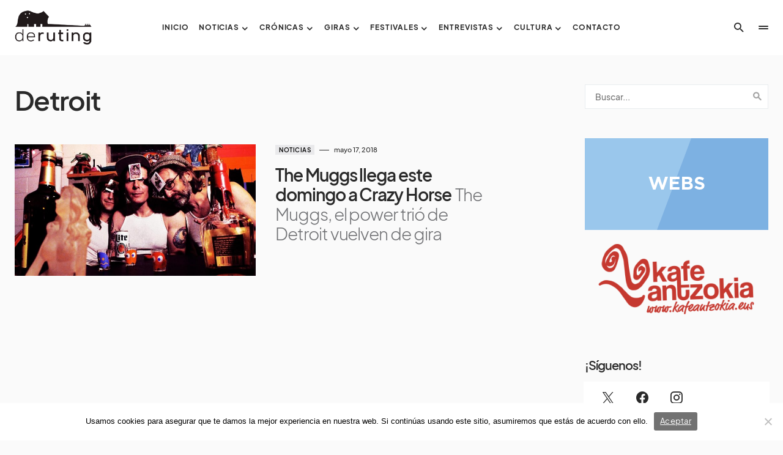

--- FILE ---
content_type: text/html; charset=UTF-8
request_url: https://www.deruting.com/tag/detroit/
body_size: 22665
content:
<!doctype html>
<html lang="es">
<head>
	<meta charset="UTF-8" />
	<meta name="viewport" content="width=device-width, initial-scale=1" />
	<link rel="profile" href="https://gmpg.org/xfn/11" />
	<style>
#wpadminbar #wp-admin-bar-wccp_free_top_button .ab-icon:before {
	content: "\f160";
	color: #02CA02;
	top: 3px;
}
#wpadminbar #wp-admin-bar-wccp_free_top_button .ab-icon {
	transform: rotate(45deg);
}
</style>
<meta name='robots' content='index, follow, max-image-preview:large, max-snippet:-1, max-video-preview:-1' />
	<style>img:is([sizes="auto" i], [sizes^="auto," i]) { contain-intrinsic-size: 3000px 1500px }</style>
	
	<!-- This site is optimized with the Yoast SEO plugin v24.5 - https://yoast.com/wordpress/plugins/seo/ -->
	<title>Detroit archivos - DeRuting Magazine</title>
	<link rel="canonical" href="https://www.deruting.com/tag/detroit/" />
	<meta property="og:locale" content="es_ES" />
	<meta property="og:type" content="article" />
	<meta property="og:title" content="Detroit archivos - DeRuting Magazine" />
	<meta property="og:url" content="https://www.deruting.com/tag/detroit/" />
	<meta property="og:site_name" content="DeRuting Magazine" />
	<meta name="twitter:card" content="summary_large_image" />
	<script type="application/ld+json" class="yoast-schema-graph">{"@context":"https://schema.org","@graph":[{"@type":"CollectionPage","@id":"https://www.deruting.com/tag/detroit/","url":"https://www.deruting.com/tag/detroit/","name":"Detroit archivos - DeRuting Magazine","isPartOf":{"@id":"https://www.deruting.com/#website"},"primaryImageOfPage":{"@id":"https://www.deruting.com/tag/detroit/#primaryimage"},"image":{"@id":"https://www.deruting.com/tag/detroit/#primaryimage"},"thumbnailUrl":"https://www.deruting.com/wp-content/uploads/2018/05/The-Muggs.jpg","breadcrumb":{"@id":"https://www.deruting.com/tag/detroit/#breadcrumb"},"inLanguage":"es"},{"@type":"ImageObject","inLanguage":"es","@id":"https://www.deruting.com/tag/detroit/#primaryimage","url":"https://www.deruting.com/wp-content/uploads/2018/05/The-Muggs.jpg","contentUrl":"https://www.deruting.com/wp-content/uploads/2018/05/The-Muggs.jpg","width":1280,"height":700,"caption":"The Muggs"},{"@type":"BreadcrumbList","@id":"https://www.deruting.com/tag/detroit/#breadcrumb","itemListElement":[{"@type":"ListItem","position":1,"name":"Portada","item":"https://www.deruting.com/"},{"@type":"ListItem","position":2,"name":"Detroit"}]},{"@type":"WebSite","@id":"https://www.deruting.com/#website","url":"https://www.deruting.com/","name":"DeRuting Magazine","description":"","potentialAction":[{"@type":"SearchAction","target":{"@type":"EntryPoint","urlTemplate":"https://www.deruting.com/?s={search_term_string}"},"query-input":{"@type":"PropertyValueSpecification","valueRequired":true,"valueName":"search_term_string"}}],"inLanguage":"es"}]}</script>
	<!-- / Yoast SEO plugin. -->


<link rel="alternate" type="application/rss+xml" title="DeRuting Magazine &raquo; Feed" href="https://www.deruting.com/feed/" />
<link rel="alternate" type="application/rss+xml" title="DeRuting Magazine &raquo; Feed de los comentarios" href="https://www.deruting.com/comments/feed/" />
<link rel="alternate" type="application/rss+xml" title="DeRuting Magazine &raquo; Etiqueta Detroit del feed" href="https://www.deruting.com/tag/detroit/feed/" />
			<link rel="preload" href="https://www.deruting.com/wp-content/plugins/canvas/assets/fonts/canvas-icons.woff" as="font" type="font/woff" crossorigin>
					<!-- This site uses the Google Analytics by MonsterInsights plugin v9.10.0 - Using Analytics tracking - https://www.monsterinsights.com/ -->
		<!-- Nota: MonsterInsights no está actualmente configurado en este sitio. El dueño del sitio necesita identificarse usando su cuenta de Google Analytics en el panel de ajustes de MonsterInsights. -->
					<!-- No tracking code set -->
				<!-- / Google Analytics by MonsterInsights -->
		<script>
window._wpemojiSettings = {"baseUrl":"https:\/\/s.w.org\/images\/core\/emoji\/15.0.3\/72x72\/","ext":".png","svgUrl":"https:\/\/s.w.org\/images\/core\/emoji\/15.0.3\/svg\/","svgExt":".svg","source":{"concatemoji":"https:\/\/www.deruting.com\/wp-includes\/js\/wp-emoji-release.min.js?ver=6.7.4"}};
/*! This file is auto-generated */
!function(i,n){var o,s,e;function c(e){try{var t={supportTests:e,timestamp:(new Date).valueOf()};sessionStorage.setItem(o,JSON.stringify(t))}catch(e){}}function p(e,t,n){e.clearRect(0,0,e.canvas.width,e.canvas.height),e.fillText(t,0,0);var t=new Uint32Array(e.getImageData(0,0,e.canvas.width,e.canvas.height).data),r=(e.clearRect(0,0,e.canvas.width,e.canvas.height),e.fillText(n,0,0),new Uint32Array(e.getImageData(0,0,e.canvas.width,e.canvas.height).data));return t.every(function(e,t){return e===r[t]})}function u(e,t,n){switch(t){case"flag":return n(e,"\ud83c\udff3\ufe0f\u200d\u26a7\ufe0f","\ud83c\udff3\ufe0f\u200b\u26a7\ufe0f")?!1:!n(e,"\ud83c\uddfa\ud83c\uddf3","\ud83c\uddfa\u200b\ud83c\uddf3")&&!n(e,"\ud83c\udff4\udb40\udc67\udb40\udc62\udb40\udc65\udb40\udc6e\udb40\udc67\udb40\udc7f","\ud83c\udff4\u200b\udb40\udc67\u200b\udb40\udc62\u200b\udb40\udc65\u200b\udb40\udc6e\u200b\udb40\udc67\u200b\udb40\udc7f");case"emoji":return!n(e,"\ud83d\udc26\u200d\u2b1b","\ud83d\udc26\u200b\u2b1b")}return!1}function f(e,t,n){var r="undefined"!=typeof WorkerGlobalScope&&self instanceof WorkerGlobalScope?new OffscreenCanvas(300,150):i.createElement("canvas"),a=r.getContext("2d",{willReadFrequently:!0}),o=(a.textBaseline="top",a.font="600 32px Arial",{});return e.forEach(function(e){o[e]=t(a,e,n)}),o}function t(e){var t=i.createElement("script");t.src=e,t.defer=!0,i.head.appendChild(t)}"undefined"!=typeof Promise&&(o="wpEmojiSettingsSupports",s=["flag","emoji"],n.supports={everything:!0,everythingExceptFlag:!0},e=new Promise(function(e){i.addEventListener("DOMContentLoaded",e,{once:!0})}),new Promise(function(t){var n=function(){try{var e=JSON.parse(sessionStorage.getItem(o));if("object"==typeof e&&"number"==typeof e.timestamp&&(new Date).valueOf()<e.timestamp+604800&&"object"==typeof e.supportTests)return e.supportTests}catch(e){}return null}();if(!n){if("undefined"!=typeof Worker&&"undefined"!=typeof OffscreenCanvas&&"undefined"!=typeof URL&&URL.createObjectURL&&"undefined"!=typeof Blob)try{var e="postMessage("+f.toString()+"("+[JSON.stringify(s),u.toString(),p.toString()].join(",")+"));",r=new Blob([e],{type:"text/javascript"}),a=new Worker(URL.createObjectURL(r),{name:"wpTestEmojiSupports"});return void(a.onmessage=function(e){c(n=e.data),a.terminate(),t(n)})}catch(e){}c(n=f(s,u,p))}t(n)}).then(function(e){for(var t in e)n.supports[t]=e[t],n.supports.everything=n.supports.everything&&n.supports[t],"flag"!==t&&(n.supports.everythingExceptFlag=n.supports.everythingExceptFlag&&n.supports[t]);n.supports.everythingExceptFlag=n.supports.everythingExceptFlag&&!n.supports.flag,n.DOMReady=!1,n.readyCallback=function(){n.DOMReady=!0}}).then(function(){return e}).then(function(){var e;n.supports.everything||(n.readyCallback(),(e=n.source||{}).concatemoji?t(e.concatemoji):e.wpemoji&&e.twemoji&&(t(e.twemoji),t(e.wpemoji)))}))}((window,document),window._wpemojiSettings);
</script>
<link rel='stylesheet' id='canvas-css' href='https://www.deruting.com/wp-content/plugins/canvas/assets/css/canvas.css?ver=2.4.7' media='all' />
<link rel='alternate stylesheet' id='powerkit-icons-css' href='https://www.deruting.com/wp-content/plugins/powerkit/assets/fonts/powerkit-icons.woff?ver=2.9.6' as='font' type='font/wof' crossorigin />
<link rel='stylesheet' id='powerkit-css' href='https://www.deruting.com/wp-content/plugins/powerkit/assets/css/powerkit.css?ver=2.9.6' media='all' />
<style id='wp-emoji-styles-inline-css'>

	img.wp-smiley, img.emoji {
		display: inline !important;
		border: none !important;
		box-shadow: none !important;
		height: 1em !important;
		width: 1em !important;
		margin: 0 0.07em !important;
		vertical-align: -0.1em !important;
		background: none !important;
		padding: 0 !important;
	}
</style>
<link rel='stylesheet' id='wp-block-library-css' href='https://www.deruting.com/wp-includes/css/dist/block-library/style.min.css?ver=6.7.4' media='all' />
<link rel='stylesheet' id='canvas-block-alert-style-css' href='https://www.deruting.com/wp-content/plugins/canvas/components/basic-elements/block-alert/block.css?ver=1735285842' media='all' />
<link rel='stylesheet' id='canvas-block-progress-style-css' href='https://www.deruting.com/wp-content/plugins/canvas/components/basic-elements/block-progress/block.css?ver=1735285842' media='all' />
<link rel='stylesheet' id='canvas-block-collapsibles-style-css' href='https://www.deruting.com/wp-content/plugins/canvas/components/basic-elements/block-collapsibles/block.css?ver=1735285842' media='all' />
<link rel='stylesheet' id='canvas-block-tabs-style-css' href='https://www.deruting.com/wp-content/plugins/canvas/components/basic-elements/block-tabs/block.css?ver=1735285842' media='all' />
<link rel='stylesheet' id='canvas-block-section-heading-style-css' href='https://www.deruting.com/wp-content/plugins/canvas/components/basic-elements/block-section-heading/block.css?ver=1735285842' media='all' />
<link rel='stylesheet' id='canvas-block-row-style-css' href='https://www.deruting.com/wp-content/plugins/canvas/components/layout-blocks/block-row/block-row.css?ver=1735285842' media='all' />
<link rel='stylesheet' id='canvas-justified-gallery-block-style-css' href='https://www.deruting.com/wp-content/plugins/canvas/components/justified-gallery/block/block-justified-gallery.css?ver=1735285842' media='all' />
<link rel='stylesheet' id='canvas-slider-gallery-block-style-css' href='https://www.deruting.com/wp-content/plugins/canvas/components/slider-gallery/block/block-slider-gallery.css?ver=1735285842' media='all' />
<link rel='stylesheet' id='canvas-block-posts-sidebar-css' href='https://www.deruting.com/wp-content/plugins/canvas/components/posts/block-posts-sidebar/block-posts-sidebar.css?ver=1735285842' media='all' />
<style id='classic-theme-styles-inline-css'>
/*! This file is auto-generated */
.wp-block-button__link{color:#fff;background-color:#32373c;border-radius:9999px;box-shadow:none;text-decoration:none;padding:calc(.667em + 2px) calc(1.333em + 2px);font-size:1.125em}.wp-block-file__button{background:#32373c;color:#fff;text-decoration:none}
</style>
<style id='global-styles-inline-css'>
:root{--wp--preset--aspect-ratio--square: 1;--wp--preset--aspect-ratio--4-3: 4/3;--wp--preset--aspect-ratio--3-4: 3/4;--wp--preset--aspect-ratio--3-2: 3/2;--wp--preset--aspect-ratio--2-3: 2/3;--wp--preset--aspect-ratio--16-9: 16/9;--wp--preset--aspect-ratio--9-16: 9/16;--wp--preset--color--black: #000000;--wp--preset--color--cyan-bluish-gray: #abb8c3;--wp--preset--color--white: #FFFFFF;--wp--preset--color--pale-pink: #f78da7;--wp--preset--color--vivid-red: #cf2e2e;--wp--preset--color--luminous-vivid-orange: #ff6900;--wp--preset--color--luminous-vivid-amber: #fcb900;--wp--preset--color--light-green-cyan: #7bdcb5;--wp--preset--color--vivid-green-cyan: #00d084;--wp--preset--color--pale-cyan-blue: #8ed1fc;--wp--preset--color--vivid-cyan-blue: #0693e3;--wp--preset--color--vivid-purple: #9b51e0;--wp--preset--color--blue: #1830cc;--wp--preset--color--green: #03a988;--wp--preset--color--orange: #FFBC49;--wp--preset--color--red: #fb0d48;--wp--preset--color--secondary-bg: #f8f3ee;--wp--preset--color--accent-bg: #ddefe9;--wp--preset--color--secondary: #a3a3a3;--wp--preset--color--primary: #292929;--wp--preset--color--gray-50: #f8f9fa;--wp--preset--color--gray-100: #f8f9fb;--wp--preset--color--gray-200: #e9ecef;--wp--preset--color--gray-300: #dee2e6;--wp--preset--gradient--vivid-cyan-blue-to-vivid-purple: linear-gradient(135deg,rgba(6,147,227,1) 0%,rgb(155,81,224) 100%);--wp--preset--gradient--light-green-cyan-to-vivid-green-cyan: linear-gradient(135deg,rgb(122,220,180) 0%,rgb(0,208,130) 100%);--wp--preset--gradient--luminous-vivid-amber-to-luminous-vivid-orange: linear-gradient(135deg,rgba(252,185,0,1) 0%,rgba(255,105,0,1) 100%);--wp--preset--gradient--luminous-vivid-orange-to-vivid-red: linear-gradient(135deg,rgba(255,105,0,1) 0%,rgb(207,46,46) 100%);--wp--preset--gradient--very-light-gray-to-cyan-bluish-gray: linear-gradient(135deg,rgb(238,238,238) 0%,rgb(169,184,195) 100%);--wp--preset--gradient--cool-to-warm-spectrum: linear-gradient(135deg,rgb(74,234,220) 0%,rgb(151,120,209) 20%,rgb(207,42,186) 40%,rgb(238,44,130) 60%,rgb(251,105,98) 80%,rgb(254,248,76) 100%);--wp--preset--gradient--blush-light-purple: linear-gradient(135deg,rgb(255,206,236) 0%,rgb(152,150,240) 100%);--wp--preset--gradient--blush-bordeaux: linear-gradient(135deg,rgb(254,205,165) 0%,rgb(254,45,45) 50%,rgb(107,0,62) 100%);--wp--preset--gradient--luminous-dusk: linear-gradient(135deg,rgb(255,203,112) 0%,rgb(199,81,192) 50%,rgb(65,88,208) 100%);--wp--preset--gradient--pale-ocean: linear-gradient(135deg,rgb(255,245,203) 0%,rgb(182,227,212) 50%,rgb(51,167,181) 100%);--wp--preset--gradient--electric-grass: linear-gradient(135deg,rgb(202,248,128) 0%,rgb(113,206,126) 100%);--wp--preset--gradient--midnight: linear-gradient(135deg,rgb(2,3,129) 0%,rgb(40,116,252) 100%);--wp--preset--font-size--small: 13px;--wp--preset--font-size--medium: 20px;--wp--preset--font-size--large: 36px;--wp--preset--font-size--x-large: 42px;--wp--preset--font-size--regular: 16px;--wp--preset--font-size--huge: 48px;--wp--preset--spacing--20: 0.44rem;--wp--preset--spacing--30: 0.67rem;--wp--preset--spacing--40: 1rem;--wp--preset--spacing--50: 1.5rem;--wp--preset--spacing--60: 2.25rem;--wp--preset--spacing--70: 3.38rem;--wp--preset--spacing--80: 5.06rem;--wp--preset--shadow--natural: 6px 6px 9px rgba(0, 0, 0, 0.2);--wp--preset--shadow--deep: 12px 12px 50px rgba(0, 0, 0, 0.4);--wp--preset--shadow--sharp: 6px 6px 0px rgba(0, 0, 0, 0.2);--wp--preset--shadow--outlined: 6px 6px 0px -3px rgba(255, 255, 255, 1), 6px 6px rgba(0, 0, 0, 1);--wp--preset--shadow--crisp: 6px 6px 0px rgba(0, 0, 0, 1);}:where(.is-layout-flex){gap: 0.5em;}:where(.is-layout-grid){gap: 0.5em;}body .is-layout-flex{display: flex;}.is-layout-flex{flex-wrap: wrap;align-items: center;}.is-layout-flex > :is(*, div){margin: 0;}body .is-layout-grid{display: grid;}.is-layout-grid > :is(*, div){margin: 0;}:where(.wp-block-columns.is-layout-flex){gap: 2em;}:where(.wp-block-columns.is-layout-grid){gap: 2em;}:where(.wp-block-post-template.is-layout-flex){gap: 1.25em;}:where(.wp-block-post-template.is-layout-grid){gap: 1.25em;}.has-black-color{color: var(--wp--preset--color--black) !important;}.has-cyan-bluish-gray-color{color: var(--wp--preset--color--cyan-bluish-gray) !important;}.has-white-color{color: var(--wp--preset--color--white) !important;}.has-pale-pink-color{color: var(--wp--preset--color--pale-pink) !important;}.has-vivid-red-color{color: var(--wp--preset--color--vivid-red) !important;}.has-luminous-vivid-orange-color{color: var(--wp--preset--color--luminous-vivid-orange) !important;}.has-luminous-vivid-amber-color{color: var(--wp--preset--color--luminous-vivid-amber) !important;}.has-light-green-cyan-color{color: var(--wp--preset--color--light-green-cyan) !important;}.has-vivid-green-cyan-color{color: var(--wp--preset--color--vivid-green-cyan) !important;}.has-pale-cyan-blue-color{color: var(--wp--preset--color--pale-cyan-blue) !important;}.has-vivid-cyan-blue-color{color: var(--wp--preset--color--vivid-cyan-blue) !important;}.has-vivid-purple-color{color: var(--wp--preset--color--vivid-purple) !important;}.has-black-background-color{background-color: var(--wp--preset--color--black) !important;}.has-cyan-bluish-gray-background-color{background-color: var(--wp--preset--color--cyan-bluish-gray) !important;}.has-white-background-color{background-color: var(--wp--preset--color--white) !important;}.has-pale-pink-background-color{background-color: var(--wp--preset--color--pale-pink) !important;}.has-vivid-red-background-color{background-color: var(--wp--preset--color--vivid-red) !important;}.has-luminous-vivid-orange-background-color{background-color: var(--wp--preset--color--luminous-vivid-orange) !important;}.has-luminous-vivid-amber-background-color{background-color: var(--wp--preset--color--luminous-vivid-amber) !important;}.has-light-green-cyan-background-color{background-color: var(--wp--preset--color--light-green-cyan) !important;}.has-vivid-green-cyan-background-color{background-color: var(--wp--preset--color--vivid-green-cyan) !important;}.has-pale-cyan-blue-background-color{background-color: var(--wp--preset--color--pale-cyan-blue) !important;}.has-vivid-cyan-blue-background-color{background-color: var(--wp--preset--color--vivid-cyan-blue) !important;}.has-vivid-purple-background-color{background-color: var(--wp--preset--color--vivid-purple) !important;}.has-black-border-color{border-color: var(--wp--preset--color--black) !important;}.has-cyan-bluish-gray-border-color{border-color: var(--wp--preset--color--cyan-bluish-gray) !important;}.has-white-border-color{border-color: var(--wp--preset--color--white) !important;}.has-pale-pink-border-color{border-color: var(--wp--preset--color--pale-pink) !important;}.has-vivid-red-border-color{border-color: var(--wp--preset--color--vivid-red) !important;}.has-luminous-vivid-orange-border-color{border-color: var(--wp--preset--color--luminous-vivid-orange) !important;}.has-luminous-vivid-amber-border-color{border-color: var(--wp--preset--color--luminous-vivid-amber) !important;}.has-light-green-cyan-border-color{border-color: var(--wp--preset--color--light-green-cyan) !important;}.has-vivid-green-cyan-border-color{border-color: var(--wp--preset--color--vivid-green-cyan) !important;}.has-pale-cyan-blue-border-color{border-color: var(--wp--preset--color--pale-cyan-blue) !important;}.has-vivid-cyan-blue-border-color{border-color: var(--wp--preset--color--vivid-cyan-blue) !important;}.has-vivid-purple-border-color{border-color: var(--wp--preset--color--vivid-purple) !important;}.has-vivid-cyan-blue-to-vivid-purple-gradient-background{background: var(--wp--preset--gradient--vivid-cyan-blue-to-vivid-purple) !important;}.has-light-green-cyan-to-vivid-green-cyan-gradient-background{background: var(--wp--preset--gradient--light-green-cyan-to-vivid-green-cyan) !important;}.has-luminous-vivid-amber-to-luminous-vivid-orange-gradient-background{background: var(--wp--preset--gradient--luminous-vivid-amber-to-luminous-vivid-orange) !important;}.has-luminous-vivid-orange-to-vivid-red-gradient-background{background: var(--wp--preset--gradient--luminous-vivid-orange-to-vivid-red) !important;}.has-very-light-gray-to-cyan-bluish-gray-gradient-background{background: var(--wp--preset--gradient--very-light-gray-to-cyan-bluish-gray) !important;}.has-cool-to-warm-spectrum-gradient-background{background: var(--wp--preset--gradient--cool-to-warm-spectrum) !important;}.has-blush-light-purple-gradient-background{background: var(--wp--preset--gradient--blush-light-purple) !important;}.has-blush-bordeaux-gradient-background{background: var(--wp--preset--gradient--blush-bordeaux) !important;}.has-luminous-dusk-gradient-background{background: var(--wp--preset--gradient--luminous-dusk) !important;}.has-pale-ocean-gradient-background{background: var(--wp--preset--gradient--pale-ocean) !important;}.has-electric-grass-gradient-background{background: var(--wp--preset--gradient--electric-grass) !important;}.has-midnight-gradient-background{background: var(--wp--preset--gradient--midnight) !important;}.has-small-font-size{font-size: var(--wp--preset--font-size--small) !important;}.has-medium-font-size{font-size: var(--wp--preset--font-size--medium) !important;}.has-large-font-size{font-size: var(--wp--preset--font-size--large) !important;}.has-x-large-font-size{font-size: var(--wp--preset--font-size--x-large) !important;}
:where(.wp-block-post-template.is-layout-flex){gap: 1.25em;}:where(.wp-block-post-template.is-layout-grid){gap: 1.25em;}
:where(.wp-block-columns.is-layout-flex){gap: 2em;}:where(.wp-block-columns.is-layout-grid){gap: 2em;}
:root :where(.wp-block-pullquote){font-size: 1.5em;line-height: 1.6;}
</style>
<link rel='stylesheet' id='canvas-block-heading-style-css' href='https://www.deruting.com/wp-content/plugins/canvas/components/content-formatting/block-heading/block.css?ver=1735285842' media='all' />
<link rel='stylesheet' id='canvas-block-list-style-css' href='https://www.deruting.com/wp-content/plugins/canvas/components/content-formatting/block-list/block.css?ver=1735285842' media='all' />
<link rel='stylesheet' id='canvas-block-paragraph-style-css' href='https://www.deruting.com/wp-content/plugins/canvas/components/content-formatting/block-paragraph/block.css?ver=1735285842' media='all' />
<link rel='stylesheet' id='canvas-block-separator-style-css' href='https://www.deruting.com/wp-content/plugins/canvas/components/content-formatting/block-separator/block.css?ver=1735285842' media='all' />
<link rel='stylesheet' id='canvas-block-group-style-css' href='https://www.deruting.com/wp-content/plugins/canvas/components/basic-elements/block-group/block.css?ver=1735285842' media='all' />
<link rel='stylesheet' id='canvas-block-cover-style-css' href='https://www.deruting.com/wp-content/plugins/canvas/components/basic-elements/block-cover/block.css?ver=1735285842' media='all' />
<link rel='stylesheet' id='cookie-notice-front-css' href='https://www.deruting.com/wp-content/plugins/cookie-notice/css/front.min.css?ver=2.5.5' media='all' />
<link rel='stylesheet' id='powerkit-author-box-css' href='https://www.deruting.com/wp-content/plugins/powerkit/modules/author-box/public/css/public-powerkit-author-box.css?ver=2.9.6' media='all' />
<link rel='stylesheet' id='powerkit-basic-elements-css' href='https://www.deruting.com/wp-content/plugins/powerkit/modules/basic-elements/public/css/public-powerkit-basic-elements.css?ver=2.9.6' media='screen' />
<link rel='stylesheet' id='powerkit-coming-soon-css' href='https://www.deruting.com/wp-content/plugins/powerkit/modules/coming-soon/public/css/public-powerkit-coming-soon.css?ver=2.9.6' media='all' />
<link rel='stylesheet' id='powerkit-content-formatting-css' href='https://www.deruting.com/wp-content/plugins/powerkit/modules/content-formatting/public/css/public-powerkit-content-formatting.css?ver=2.9.6' media='all' />
<link rel='stylesheet' id='powerkit-сontributors-css' href='https://www.deruting.com/wp-content/plugins/powerkit/modules/contributors/public/css/public-powerkit-contributors.css?ver=2.9.6' media='all' />
<link rel='stylesheet' id='powerkit-facebook-css' href='https://www.deruting.com/wp-content/plugins/powerkit/modules/facebook/public/css/public-powerkit-facebook.css?ver=2.9.6' media='all' />
<link rel='stylesheet' id='powerkit-featured-categories-css' href='https://www.deruting.com/wp-content/plugins/powerkit/modules/featured-categories/public/css/public-powerkit-featured-categories.css?ver=2.9.6' media='all' />
<link rel='stylesheet' id='powerkit-inline-posts-css' href='https://www.deruting.com/wp-content/plugins/powerkit/modules/inline-posts/public/css/public-powerkit-inline-posts.css?ver=2.9.6' media='all' />
<link rel='stylesheet' id='powerkit-instagram-css' href='https://www.deruting.com/wp-content/plugins/powerkit/modules/instagram/public/css/public-powerkit-instagram.css?ver=2.9.6' media='all' />
<link rel='stylesheet' id='powerkit-justified-gallery-css' href='https://www.deruting.com/wp-content/plugins/powerkit/modules/justified-gallery/public/css/public-powerkit-justified-gallery.css?ver=2.9.6' media='all' />
<link rel='stylesheet' id='powerkit-lazyload-css' href='https://www.deruting.com/wp-content/plugins/powerkit/modules/lazyload/public/css/public-powerkit-lazyload.css?ver=2.9.6' media='all' />
<link rel='stylesheet' id='glightbox-css' href='https://www.deruting.com/wp-content/plugins/powerkit/modules/lightbox/public/css/glightbox.min.css?ver=2.9.6' media='all' />
<link rel='stylesheet' id='powerkit-lightbox-css' href='https://www.deruting.com/wp-content/plugins/powerkit/modules/lightbox/public/css/public-powerkit-lightbox.css?ver=2.9.6' media='all' />
<link rel='stylesheet' id='powerkit-opt-in-forms-css' href='https://www.deruting.com/wp-content/plugins/powerkit/modules/opt-in-forms/public/css/public-powerkit-opt-in-forms.css?ver=2.9.6' media='all' />
<link rel='stylesheet' id='powerkit-pinterest-css' href='https://www.deruting.com/wp-content/plugins/powerkit/modules/pinterest/public/css/public-powerkit-pinterest.css?ver=2.9.6' media='all' />
<link rel='stylesheet' id='powerkit-widget-posts-css' href='https://www.deruting.com/wp-content/plugins/powerkit/modules/posts/public/css/public-powerkit-widget-posts.css?ver=2.9.6' media='all' />
<link rel='stylesheet' id='powerkit-share-buttons-css' href='https://www.deruting.com/wp-content/plugins/powerkit/modules/share-buttons/public/css/public-powerkit-share-buttons.css?ver=2.9.6' media='all' />
<link rel='stylesheet' id='powerkit-slider-gallery-css' href='https://www.deruting.com/wp-content/plugins/powerkit/modules/slider-gallery/public/css/public-powerkit-slider-gallery.css?ver=2.9.6' media='all' />
<link rel='stylesheet' id='powerkit-social-links-css' href='https://www.deruting.com/wp-content/plugins/powerkit/modules/social-links/public/css/public-powerkit-social-links.css?ver=2.9.6' media='all' />
<link rel='stylesheet' id='powerkit-twitter-css' href='https://www.deruting.com/wp-content/plugins/powerkit/modules/twitter/public/css/public-powerkit-twitter.css?ver=2.9.6' media='all' />
<link rel='stylesheet' id='powerkit-widget-about-css' href='https://www.deruting.com/wp-content/plugins/powerkit/modules/widget-about/public/css/public-powerkit-widget-about.css?ver=2.9.6' media='all' />
<link rel='stylesheet' id='wcs-timetable-css' href='https://www.deruting.com/wp-content/plugins/weekly-class/assets/front/css/timetable.css?ver=1308589669' media='all' />
<style id='wcs-timetable-inline-css'>
.wcs-single__action .wcs-btn--action{color:rgba( 255,255,255,1);background-color:#BD322C}
</style>
<link rel='stylesheet' id='csco-styles-css' href='https://www.deruting.com/wp-content/themes/blueprint/style.css?ver=1.0.5' media='all' />
<style id='csco-styles-inline-css'>
.searchwp-live-search-no-min-chars:after { content: "Continue typing" }
</style>
<link rel='stylesheet' id='login-with-ajax-css' href='https://www.deruting.com/wp-content/plugins/login-with-ajax/templates/widget.css?ver=4.4' media='all' />
<style id='csco-theme-fonts-inline-css'>
@font-face {font-family: plus-jakarta-sans;src: url('https://www.deruting.com/wp-content/themes/blueprint/assets/static/fonts/plus-jakarta-sans-300.woff2') format('woff2'),url('https://www.deruting.com/wp-content/themes/blueprint/assets/static/fonts/plus-jakarta-sans-300.woff') format('woff');font-weight: 300;font-style: normal;font-display: swap;}@font-face {font-family: plus-jakarta-sans;src: url('https://www.deruting.com/wp-content/themes/blueprint/assets/static/fonts/plus-jakarta-sans-regular.woff2') format('woff2'),url('https://www.deruting.com/wp-content/themes/blueprint/assets/static/fonts/plus-jakarta-sans-regular.woff') format('woff');font-weight: 400;font-style: normal;font-display: swap;}@font-face {font-family: plus-jakarta-sans;src: url('https://www.deruting.com/wp-content/themes/blueprint/assets/static/fonts/plus-jakarta-sans-500.woff2') format('woff2'),url('https://www.deruting.com/wp-content/themes/blueprint/assets/static/fonts/plus-jakarta-sans-500.woff') format('woff');font-weight: 500;font-style: normal;font-display: swap;}@font-face {font-family: plus-jakarta-sans;src: url('https://www.deruting.com/wp-content/themes/blueprint/assets/static/fonts/plus-jakarta-sans-600.woff2') format('woff2'),url('https://www.deruting.com/wp-content/themes/blueprint/assets/static/fonts/plus-jakarta-sans-600.woff') format('woff');font-weight: 600;font-style: normal;font-display: swap;}@font-face {font-family: plus-jakarta-sans;src: url('https://www.deruting.com/wp-content/themes/blueprint/assets/static/fonts/plus-jakarta-sans-700.woff2') format('woff2'),url('https://www.deruting.com/wp-content/themes/blueprint/assets/static/fonts/plus-jakarta-sans-700.woff') format('woff');font-weight: 700;font-style: normal;font-display: swap;}
</style>
<style id='csco-customizer-output-styles-inline-css'>
:root, [data-site-scheme="default"]{--cs-color-site-background:#fafafa;--cs-color-header-background:#ffffff;--cs-color-header-background-alpha:rgba(255,255,255,0.85);--cs-color-submenu-background:rgba(255,255,255,0.85);--cs-color-search-background:rgba(255,255,255,0.85);--cs-color-multi-column-background:rgba(255,255,255,0.85);--cs-color-fullscreen-menu-background:rgba(255,255,255,0.85);--cs-color-footer-background:#ffffff;--cs-color-footer-bottom-background:#fafafa;}:root, [data-scheme="default"]{--cs-color-overlay-background:rgba(0,0,0,0.15);--cs-color-overlay-secondary-background:rgba(0,0,0,0.35);--cs-color-link:#000000;--cs-color-link-hover:#a3a3a3;--cs-color-accent:#191919;--cs-color-secondary:#a3a3a3;--cs-palette-color-secondary:#a3a3a3;--cs-color-button:#292929;--cs-color-button-contrast:#ffffff;--cs-color-button-hover:#d7cfb8;--cs-color-button-hover-contrast:#000000;--cs-color-category:#e9e9eb;--cs-color-category-contrast:#000000;--cs-color-category-hover:#454558;--cs-color-category-hover-contrast:#ffffff;--cs-color-tags:#ededed;--cs-color-tags-contrast:#292929;--cs-color-tags-hover:#484f7e;--cs-color-tags-hover-contrast:#ffffff;--cs-color-post-meta:#292929;--cs-color-post-meta-link:#292929;--cs-color-post-meta-link-hover:#818181;--cs-color-excerpt:#717275;--cs-color-badge-primary:#484f7e;--cs-color-badge-secondary:#ededed;--cs-color-badge-success:#9db8ad;--cs-color-badge-danger:#cfa0b1;--cs-color-badge-warning:#cac6b4;--cs-color-badge-info:#5c6693;--cs-color-badge-dark:#000000;--cs-color-badge-light:#fafafa;}[data-scheme="default"] [class*="-badge"][class*="-primary"]{--cs-color-badge-dark-contrast:#ffffff;}[data-scheme="default"] [class*="-badge"][class*="-secondary"]{--cs-color-badge-light-contrast:#000000;}[data-scheme="default"] [class*="-badge"][class*="-success"]{--cs-color-badge-dark-contrast:#ffffff;}[data-scheme="default"] [class*="-badge"][class*="-danger"]{--cs-color-badge-dark-contrast:#ffffff;}[data-scheme="default"] [class*="-badge"][class*="-warning"]{--cs-color-badge-dark-contrast:#ffffff;}[data-scheme="default"] [class*="-badge"][class*="-info"]{--cs-color-badge-dark-contrast:#ffffff;}[data-scheme="default"] [class*="-badge"][class*="-dark"]{--cs-color-badge-dark-contrast:#ffffff;}[data-scheme="default"] [class*="-badge"][class*="-light"]{--cs-color-badge-light-contrast:#000000;}[data-site-scheme="dark"]{--cs-color-site-background:#1c1c1c;--cs-color-header-background:#1c1c1c;--cs-color-header-background-alpha:rgba(28,28,28,0.85);--cs-color-submenu-background:rgba(28,28,28,0.85);--cs-color-search-background:rgba(28,28,28,0.85);--cs-color-multi-column-background:rgba(28,28,28,0.85);--cs-color-fullscreen-menu-background:rgba(28,28,28,0.85);--cs-color-footer-background:#292929;--cs-color-footer-bottom-background:#1c1c1c;--cs-color-overlay-background:rgba(0,0,0,0.15);--cs-color-overlay-secondary-background:rgba(0,0,0,0.35);--cs-color-link:#ffffff;--cs-color-link-hover:rgba(255,255,255,0.75);}:root{--cs-color-submenu-background-dark:rgba(28,28,28,0.85);--cs-color-search-background-dark:rgba(28,28,28,0.85);--cs-color-multi-column-background-dark:rgba(28,28,28,0.85);--cs-layout-elements-border-radius:0px;--cs-thumbnail-border-radius:0px;--cs-button-border-radius:0px;--cnvs-tabs-border-radius:0px;--cs-input-border-radius:0px;--cs-badge-border-radius:0px;--cs-category-label-border-radius:0px;--cs-header-initial-height:90px;}[data-scheme="dark"]{--cs-color-accent:#191919;--cs-color-secondary:#bcbcbc;--cs-palette-color-secondary:#bcbcbc;--cs-color-button:#353535;--cs-color-button-contrast:#ffffff;--cs-color-button-hover:#000000;--cs-color-button-hover-contrast:#ffffff;--cs-color-category:#e9e9eb;--cs-color-category-contrast:#000000;--cs-color-category-hover:#818181;--cs-color-category-hover-contrast:#ffffff;--cs-color-post-meta:#ffffff;--cs-color-post-meta-link:#ffffff;--cs-color-post-meta-link-hover:#818181;--cs-color-excerpt:#e0e0e0;--cs-color-badge-primary:#484f7e;--cs-color-badge-secondary:#ededed;--cs-color-badge-success:#9db8ad;--cs-color-badge-danger:#cfa0b1;--cs-color-badge-warning:#cac6b4;--cs-color-badge-info:#5c6693;--cs-color-badge-dark:rgba(255,255,255,0.7);--cs-color-badge-light:rgb(238,238,238);}[data-scheme="dark"] [class*="-badge"][class*="-primary"]{--cs-color-badge-dark-contrast:#ffffff;}[data-scheme="dark"] [class*="-badge"][class*="-secondary"]{--cs-color-badge-light-contrast:#000000;}[data-scheme="dark"] [class*="-badge"][class*="-success"]{--cs-color-badge-dark-contrast:#ffffff;}[data-scheme="dark"] [class*="-badge"][class*="-danger"]{--cs-color-badge-dark-contrast:#ffffff;}[data-scheme="dark"] [class*="-badge"][class*="-warning"]{--cs-color-badge-dark-contrast:#ffffff;}[data-scheme="dark"] [class*="-badge"][class*="-info"]{--cs-color-badge-dark-contrast:#ffffff;}[data-scheme="dark"] [class*="-badge"][class*="-dark"]{--cs-color-badge-dark-contrast:#ffffff;}[data-scheme="dark"] [class*="-badge"][class*="-light"]{--cs-color-badge-light-contrast:#020202;}:root .cnvs-block-section-heading, [data-scheme="default"] .cnvs-block-section-heading, [data-scheme="dark"] [data-scheme="default"] .cnvs-block-section-heading{--cnvs-section-heading-border-color:#d5d5d5;}[data-scheme="dark"] .cnvs-block-section-heading{--cnvs-section-heading-border-color:#494949;}
</style>
<script src="https://www.deruting.com/wp-includes/js/jquery/jquery.min.js?ver=3.7.1" id="jquery-core-js"></script>
<script src="https://www.deruting.com/wp-includes/js/jquery/jquery-migrate.min.js?ver=3.4.1" id="jquery-migrate-js"></script>
<script id="cookie-notice-front-js-before">
var cnArgs = {"ajaxUrl":"https:\/\/www.deruting.com\/wp-admin\/admin-ajax.php","nonce":"b69d9418ec","hideEffect":"fade","position":"bottom","onScroll":false,"onScrollOffset":100,"onClick":false,"cookieName":"cookie_notice_accepted","cookieTime":2592000,"cookieTimeRejected":2592000,"globalCookie":false,"redirection":false,"cache":false,"revokeCookies":false,"revokeCookiesOpt":"automatic"};
</script>
<script src="https://www.deruting.com/wp-content/plugins/cookie-notice/js/front.min.js?ver=2.5.5" id="cookie-notice-front-js"></script>
<script id="login-with-ajax-js-extra">
var LWA = {"ajaxurl":"https:\/\/www.deruting.com\/wp-admin\/admin-ajax.php","off":""};
</script>
<script src="https://www.deruting.com/wp-content/plugins/login-with-ajax/templates/login-with-ajax.legacy.js?ver=4.4" id="login-with-ajax-js"></script>
<script src="https://www.deruting.com/wp-content/plugins/login-with-ajax/ajaxify/ajaxify.js?ver=4.4" id="login-with-ajax-ajaxify-js"></script>
<link rel="https://api.w.org/" href="https://www.deruting.com/wp-json/" /><link rel="alternate" title="JSON" type="application/json" href="https://www.deruting.com/wp-json/wp/v2/tags/4187" /><link rel="EditURI" type="application/rsd+xml" title="RSD" href="https://www.deruting.com/xmlrpc.php?rsd" />
<meta name="generator" content="WordPress 6.7.4" />
<style type="text/css" id="simple-css-output">/* BLoquear copiar texto*/* { -webkit-touch-callout: none; /* iOS Safari */ -webkit-user-select: none; /* Safari */ -khtml-user-select: none; /* Konqueror HTML */ -moz-user-select: none; /* Old versions of Firefox */ -ms-user-select: none; /* Internet Explorer/Edge */ user-select: none; /* Non-prefixed version, currently supported by Chrome, Opera and Firefox */}/* BLoquear copiar texto*//*quitar autor en categorias*/.cs-meta-author{ display:none !important;}.cs-entry__comments-show{ display:none !important;}/*Color amarillo DR3 #bc983d;*/.cs-custom-link, .cs-section-link { text-decoration: underline;}@media (max-width: 1200px) {.cs-entry__excerpt { display:none !important;} }@media (max-width: 720px) {.cs-custom-link { display:none !important;}}#wpfront-scroll-top-container img{ width: 35px !important; height: 35px !important;}/* cookies */#cookie-notice .cn-button:not(.cn-button-custom) { font-family: 'plus-jakarta-sans', sans-serif !important; background-color: #727272; color: #fff; text-decoration: underline;}</style><style type="text/css" media="all" id="wcs_styles"></style><script id="wpcp_disable_selection" type="text/javascript">
var image_save_msg='You are not allowed to save images!';
	var no_menu_msg='Context Menu disabled!';
	var smessage = "&iexcl;&iexcl;El contenido est&aacute; protegido por DeRuting Magazine!!";

function disableEnterKey(e)
{
	var elemtype = e.target.tagName;
	
	elemtype = elemtype.toUpperCase();
	
	if (elemtype == "TEXT" || elemtype == "TEXTAREA" || elemtype == "INPUT" || elemtype == "PASSWORD" || elemtype == "SELECT" || elemtype == "OPTION" || elemtype == "EMBED")
	{
		elemtype = 'TEXT';
	}
	
	if (e.ctrlKey){
     var key;
     if(window.event)
          key = window.event.keyCode;     //IE
     else
          key = e.which;     //firefox (97)
    //if (key != 17) alert(key);
     if (elemtype!= 'TEXT' && (key == 97 || key == 65 || key == 67 || key == 99 || key == 88 || key == 120 || key == 26 || key == 85  || key == 86 || key == 83 || key == 43 || key == 73))
     {
		if(wccp_free_iscontenteditable(e)) return true;
		show_wpcp_message('You are not allowed to copy content or view source');
		return false;
     }else
     	return true;
     }
}


/*For contenteditable tags*/
function wccp_free_iscontenteditable(e)
{
	var e = e || window.event; // also there is no e.target property in IE. instead IE uses window.event.srcElement
  	
	var target = e.target || e.srcElement;

	var elemtype = e.target.nodeName;
	
	elemtype = elemtype.toUpperCase();
	
	var iscontenteditable = "false";
		
	if(typeof target.getAttribute!="undefined" ) iscontenteditable = target.getAttribute("contenteditable"); // Return true or false as string
	
	var iscontenteditable2 = false;
	
	if(typeof target.isContentEditable!="undefined" ) iscontenteditable2 = target.isContentEditable; // Return true or false as boolean

	if(target.parentElement.isContentEditable) iscontenteditable2 = true;
	
	if (iscontenteditable == "true" || iscontenteditable2 == true)
	{
		if(typeof target.style!="undefined" ) target.style.cursor = "text";
		
		return true;
	}
}

////////////////////////////////////
function disable_copy(e)
{	
	var e = e || window.event; // also there is no e.target property in IE. instead IE uses window.event.srcElement
	
	var elemtype = e.target.tagName;
	
	elemtype = elemtype.toUpperCase();
	
	if (elemtype == "TEXT" || elemtype == "TEXTAREA" || elemtype == "INPUT" || elemtype == "PASSWORD" || elemtype == "SELECT" || elemtype == "OPTION" || elemtype == "EMBED")
	{
		elemtype = 'TEXT';
	}
	
	if(wccp_free_iscontenteditable(e)) return true;
	
	var isSafari = /Safari/.test(navigator.userAgent) && /Apple Computer/.test(navigator.vendor);
	
	var checker_IMG = '';
	if (elemtype == "IMG" && checker_IMG == 'checked' && e.detail >= 2) {show_wpcp_message(alertMsg_IMG);return false;}
	if (elemtype != "TEXT")
	{
		if (smessage !== "" && e.detail == 2)
			show_wpcp_message(smessage);
		
		if (isSafari)
			return true;
		else
			return false;
	}	
}

//////////////////////////////////////////
function disable_copy_ie()
{
	var e = e || window.event;
	var elemtype = window.event.srcElement.nodeName;
	elemtype = elemtype.toUpperCase();
	if(wccp_free_iscontenteditable(e)) return true;
	if (elemtype == "IMG") {show_wpcp_message(alertMsg_IMG);return false;}
	if (elemtype != "TEXT" && elemtype != "TEXTAREA" && elemtype != "INPUT" && elemtype != "PASSWORD" && elemtype != "SELECT" && elemtype != "OPTION" && elemtype != "EMBED")
	{
		return false;
	}
}	
function reEnable()
{
	return true;
}
document.onkeydown = disableEnterKey;
document.onselectstart = disable_copy_ie;
if(navigator.userAgent.indexOf('MSIE')==-1)
{
	document.onmousedown = disable_copy;
	document.onclick = reEnable;
}
function disableSelection(target)
{
    //For IE This code will work
    if (typeof target.onselectstart!="undefined")
    target.onselectstart = disable_copy_ie;
    
    //For Firefox This code will work
    else if (typeof target.style.MozUserSelect!="undefined")
    {target.style.MozUserSelect="none";}
    
    //All other  (ie: Opera) This code will work
    else
    target.onmousedown=function(){return false}
    target.style.cursor = "default";
}
//Calling the JS function directly just after body load
window.onload = function(){disableSelection(document.body);};

//////////////////special for safari Start////////////////
var onlongtouch;
var timer;
var touchduration = 1000; //length of time we want the user to touch before we do something

var elemtype = "";
function touchstart(e) {
	var e = e || window.event;
  // also there is no e.target property in IE.
  // instead IE uses window.event.srcElement
  	var target = e.target || e.srcElement;
	
	elemtype = window.event.srcElement.nodeName;
	
	elemtype = elemtype.toUpperCase();
	
	if(!wccp_pro_is_passive()) e.preventDefault();
	if (!timer) {
		timer = setTimeout(onlongtouch, touchduration);
	}
}

function touchend() {
    //stops short touches from firing the event
    if (timer) {
        clearTimeout(timer);
        timer = null;
    }
	onlongtouch();
}

onlongtouch = function(e) { //this will clear the current selection if anything selected
	
	if (elemtype != "TEXT" && elemtype != "TEXTAREA" && elemtype != "INPUT" && elemtype != "PASSWORD" && elemtype != "SELECT" && elemtype != "EMBED" && elemtype != "OPTION")	
	{
		if (window.getSelection) {
			if (window.getSelection().empty) {  // Chrome
			window.getSelection().empty();
			} else if (window.getSelection().removeAllRanges) {  // Firefox
			window.getSelection().removeAllRanges();
			}
		} else if (document.selection) {  // IE?
			document.selection.empty();
		}
		return false;
	}
};

document.addEventListener("DOMContentLoaded", function(event) { 
    window.addEventListener("touchstart", touchstart, false);
    window.addEventListener("touchend", touchend, false);
});

function wccp_pro_is_passive() {

  var cold = false,
  hike = function() {};

  try {
	  const object1 = {};
  var aid = Object.defineProperty(object1, 'passive', {
  get() {cold = true}
  });
  window.addEventListener('test', hike, aid);
  window.removeEventListener('test', hike, aid);
  } catch (e) {}

  return cold;
}
/*special for safari End*/
</script>
<script id="wpcp_disable_Right_Click" type="text/javascript">
document.ondragstart = function() { return false;}
	function nocontext(e) {
	   return false;
	}
	document.oncontextmenu = nocontext;
</script>
<style>
.unselectable
{
-moz-user-select:none;
-webkit-user-select:none;
cursor: default;
}
html
{
-webkit-touch-callout: none;
-webkit-user-select: none;
-khtml-user-select: none;
-moz-user-select: none;
-ms-user-select: none;
user-select: none;
-webkit-tap-highlight-color: rgba(0,0,0,0);
}
</style>
<script id="wpcp_css_disable_selection" type="text/javascript">
var e = document.getElementsByTagName('body')[0];
if(e)
{
	e.setAttribute('unselectable',"on");
}
</script>
<!-- Head & Footer Code: Site-wide HEAD section start (not singular) -->
 <!-- Google tag (gtag.js) -->
<script async src="https://www.googletagmanager.com/gtag/js?id=UA-45283719-1"></script>
<script>
  window.dataLayer = window.dataLayer || [];
  function gtag(){dataLayer.push(arguments);}
  gtag('js', new Date());

  gtag('config', 'UA-45283719-1');
</script>
<!-- Google Tag Manager -->
<script>(function(w,d,s,l,i){w[l]=w[l]||[];w[l].push({'gtm.start':
new Date().getTime(),event:'gtm.js'});var f=d.getElementsByTagName(s)[0],
j=d.createElement(s),dl=l!='dataLayer'?'&l='+l:'';j.async=true;j.src=
'https://www.googletagmanager.com/gtm.js?id='+i+dl;f.parentNode.insertBefore(j,f);
})(window,document,'script','dataLayer','GTM-TMKZQPRQ');</script>
<!-- End Google Tag Manager -->
<!-- Head & Footer Code: Site-wide HEAD section end (not singular) -->
<style id="csco-inline-styles">
:root {
	/* Base Font */
	--cs-font-base-family: 'plus-jakarta-sans', sans-serif;
	--cs-font-base-size: 1rem;
	--cs-font-base-weight: 400;
	--cs-font-base-style: normal;
	--cs-font-base-letter-spacing: normal;
	--cs-font-base-line-height: 1.5;

	/* Primary Font */
	--cs-font-primary-family: 'plus-jakarta-sans', sans-serif;
	--cs-font-primary-size: 0.6875rem;
	--cs-font-primary-weight: 700;
	--cs-font-primary-style: normal;
	--cs-font-primary-letter-spacing: 0.125em;
	--cs-font-primary-text-transform: uppercase;

	/* Secondary Font */
	--cs-font-secondary-family: 'plus-jakarta-sans', sans-serif;
	--cs-font-secondary-size: 0.75rem;
	--cs-font-secondary-weight: 500;
	--cs-font-secondary-style: normal;
	--cs-font-secondary-letter-spacing: normal;
	--cs-font-secondary-text-transform: initial;

	/* Category Font */
	--cs-font-category-family 'plus-jakarta-sans', sans-serif;
	--cs-font-category-size: 0.625rem;
	--cs-font-category-weight: 600;
	--cs-font-category-style: normal;
	--cs-font-category-letter-spacing: 0.05em;
	--cs-font-category-text-transform: uppercase;

	/* Tags Font */
	--cs-font-tags-family: 'plus-jakarta-sans', sans-serif;
	--cs-font-tags-size: 0.6875rem;
	--cs-font-tags-weight: 600;
	--cs-font-tags-style: normal;
	--cs-font-tags-letter-spacing: 0.025em;
	--cs-font-tags-text-transform: uppercase;

	/* Post Meta Font */
	--cs-font-post-meta-family: 'plus-jakarta-sans', sans-serif;
	--cs-font-post-meta-size: 0.6875rem;
	--cs-font-post-meta-weight: 500;
	--cs-font-post-meta-style: normal;
	--cs-font-post-meta-letter-spacing: normal;
	--cs-font-post-meta-text-transform: initial;

	/* Input Font */
	--cs-font-input-family: 'plus-jakarta-sans', sans-serif;
	--cs-font-input-size: 0.875rem;
	--cs-font-input-line-height: 1.625rem;
	--cs-font-input-weight: 500;
	--cs-font-input-style: normal;
	--cs-font-input-letter-spacing: normal;
	--cs-font-input-text-transform: initial;

	/* Post Subbtitle */
	--cs-font-post-subtitle-family: 'plus-jakarta-sans', sans-serif;
	--cs-font-post-subtitle-size: 2.25rem;
	--cs-font-post-subtitle-weight: 300;
	--cs-font-post-subtitle-line-height: 1.15;
	--cs-font-post-subtitle-letter-spacing: normal;

	/* Post Content */
	--cs-font-post-content-family: 'plus-jakarta-sans', sans-serif;
	--cs-font-post-content-size: 1rem;
	--cs-font-post-content-letter-spacing: normal;

	/* Summary */
	--cs-font-entry-summary-family: 'plus-jakarta-sans', sans-serif;
	--cs-font-entry-summary-size: 1.25rem;
	--cs-font-entry-summary-letter-spacing: normal;

	/* Entry Excerpt */
	--cs-font-entry-excerpt-family: 'plus-jakarta-sans', sans-serif;
	--cs-font-entry-excerpt-size: 1rem;
	--cs-font-entry-excerpt-line-height: 1.5;
	--cs-font-entry-excerpt-wight: 400;
	--cs-font-entry-excerpt-letter-spacing: normal;

	/* Logos --------------- */

	/* Main Logo */
	--cs-font-main-logo-family: 'plus-jakarta-sans', sans-serif;
	--cs-font-main-logo-size: 1.5rem;
	--cs-font-main-logo-weight: 700;
	--cs-font-main-logo-style: normal;
	--cs-font-main-logo-letter-spacing: -0.05em;
	--cs-font-main-logo-text-transform: initial;

	/* Footer Logo */
	--cs-font-footer-logo-family: 'plus-jakarta-sans', sans-serif;
	--cs-font-footer-logo-size: 1.5rem;
	--cs-font-footer-logo-weight: 700;
	--cs-font-footer-logo-style: normal;
	--cs-font-footer-logo-letter-spacing: -0.05em;
	--cs-font-footer-logo-text-transform: initial;

	/* Headings --------------- */

	/* Headings */
	--cs-font-headings-family: 'plus-jakarta-sans', sans-serif;
	--cs-font-headings-weight: 600;
	--cs-font-headings-style: normal;
	--cs-font-headings-line-height: 1.15;
	--cs-font-headings-letter-spacing: -0.0375em;
	--cs-font-headings-text-transform: initial;

	/* Headings Excerpt */
	--cs-font-headings-excerpt-family: 'plus-jakarta-sans', sans-serif;
	--cs-font-headings-excerpt-weight: 300;
	--cs-font-headings-excerpt-style: normal;
	--cs-font-headings-excerpt-line-height: 1.15;
	--cs-font-headings-excerpt-letter-spacing: -0.0375em;
	--cs-font-headings-excerpt-text-transform: initial;

	/* Section Headings */
	--cs-font-section-headings-family: 'plus-jakarta-sans', sans-serif;
	--cs-font-section-headings-size: 1.25rem;
	--cs-font-section-headings-weight: 600;
	--cs-font-section-headings-style: normal;
	--cs-font-section-headings-letter-spacing: -0.05em;
	--cs-font-section-headings-text-transform: initial;

	/* Primary Menu Font --------------- */
	/* Used for main top level menu elements. */
	--cs-font-primary-menu-family: 'plus-jakarta-sans', sans-serif;
	--cs-font-primary-menu-size: 0.75rem;
	--cs-font-primary-menu-weight: 700;
	--cs-font-primary-menu-style: normal;
	--cs-font-primary-menu-letter-spacing: 0.075em;
	--cs-font-primary-menu-text-transform: uppercase;

	/* Primary Submenu Font */
	/* Used for submenu elements. */
	--cs-font-primary-submenu-family: 'plus-jakarta-sans', sans-serif;
	--cs-font-primary-submenu-size: 0.75rem;
	--cs-font-primary-submenu-weight: 500;
	--cs-font-primary-submenu-style: normal;
	--cs-font-primary-submenu-letter-spacing: normal;
	--cs-font-primary-submenu-text-transform: initial;

	/* Featured Menu Font */
	/* Used for main top level featured-menu elements. */
	--cs-font-featured-menu-family: 'plus-jakarta-sans', sans-serif;
	--cs-font-featured-menu-size: 0.75rem;
	--cs-font-featured-menu-weight: 700;
	--cs-font-featured-menu-style: normal;
	--cs-font-featured-menu-letter-spacing: 0.075em;
	--cs-font-featured-menu-text-transform: uppercase;

	/* Featured Submenu Font */
	/* Used for featured-submenu elements. */
	--cs-font-featured-submenu-family: 'plus-jakarta-sans', sans-serif;
	--cs-font-featured-submenu-size: 0.75rem;
	--cs-font-featured-submenu-weight: 500;
	--cs-font-featured-submenu-style: normal;
	--cs-font-featured-submenu-letter-spacing: normal;
	--cs-font-featured-submenu-text-transform: initial;

	/* Fullscreen Menu Font */
	/* Used for main top level fullscreen-menu elements. */
	--cs-font-fullscreen-menu-family: 'plus-jakarta-sans', sans-serif;
	--cs-font-fullscreen-menu-size: 2.5rem;
	--cs-font-fullscreen-menu-weight: 600;
	--cs-font-fullscreen-menu-line-height: 1;
	--cs-font-fullscreen-menu-style: normal;
	--cs-font-fullscreen-menu-letter-spacing: -0.05em;
	--cs-font-fullscreen-menu-text-transform: initial;

	/* Fullscreen Submenu Font */
	/* Used for fullscreen-submenu elements. */
	--cs-font-fullscreen-submenu-family: 'plus-jakarta-sans', sans-serif;
	--cs-font-fullscreen-submenu-size: 1rem;
	--cs-font-fullscreen-submenu-weight: 500;
	--cs-font-fullscreen-submenu-line-height: 1;
	--cs-font-fullscreen-submenu-style: normal;
	--cs-font-fullscreen-submenu-letter-spacing: normal;
	--cs-font-fullscreen-submenu-text-transform: initial;

	/* Footer Menu Heading Font
	/* Used for main top level footer elements. */
	--cs-font-footer-menu-family: 'plus-jakarta-sans', sans-serif;
	--cs-font-footer-menu-size: 1.25rem;
	--cs-font-footer-menu-weight: 600;
	--cs-font-footer-menu-line-height: 1;
	--cs-font-footer-menu-style: normal;
	--cs-font-footer-menu-letter-spacing: -0.05em;
	--cs-font-footer-menu-text-transform: initial;

	/* Footer Submenu Font */
	/* Used footer-submenu elements. */
	--cs-font-footer-submenu-family: 'plus-jakarta-sans', sans-serif;
	--cs-font-footer-submenu-size: 0.75rem;
	--cs-font-footer-submenu-weight: 700;
	--cs-font-footer-submenu-line-height: 1.5;
	--cs-font-footer-submenu-style: normal;
	--cs-font-footer-submenu-letter-spacing: 0.075em;
	--cs-font-footer-submenu-text-transform: uppercase;

	/* Footer Bottom Menu Font */
	/* Used footer-bottom-submenu elements. */
	--cs-font-footer-bottom-submenu-family: 'plus-jakarta-sans', sans-serif;
	--cs-font-footer-bottom-submenu-size: 0.75rem;
	--cs-font-footer-bottom-submenu-weight: 500;
	--cs-font-footer-bottom-submenu-line-height: 1;
	--cs-font-footer-bottom-submenu-style: normal;
	--cs-font-footer-bottom-submenu-letter-spacing: normal;
	--cs-font-footer-bottom-submenu-text-transform: initial;

	/* Category Letter Font */
	--cs-font-category-letter-family: 'plus-jakarta-sans', sans-serif;
	--cs-font-category-letter-size: 4rem;
	--cs-font-category-letter-weight: 600;
	--cs-font-category-letter-style: normal;

	/* Category label */
	--cs-font-category-label-family: 'plus-jakarta-sans', sans-serif;
	--cs-font-category-label-size: 1.125rem;
	--cs-font-category-label-weight: 400;
	--cs-font-category-label-style: normal;
	--cs-font-category-label-line-height: 1.15;
	--cs-font-category-label-letter-spacing: -0.0125em;
	--cs-font-category-label-text-transform: initial;

	/* Custom-label Font */
	/* Used for custom-label. */
	--cs-font-custom-label-family: 'plus-jakarta-sans', sans-serif;
	--cs-font-custom-label-size: 0.75rem;
	--cs-font-custom-label-weight: 500;
	--cs-font-custom-label-style: normal;
	--cs-font-custom-label-letter-spacing: normal;
	--cs-font-custom-label-text-transform: uppercase;

	/* Label */
	--cs-font-label-family: 'plus-jakarta-sans', sans-serif;
	--cs-font-label-size: 0.75rem;
	--cs-font-label-weight: 700;
	--cs-font-label-style: normal;
	--cs-font-label-letter-spacing: -0.025em;
	--cs-font-label-text-transform: uppercase;

	/* Header instagram */
	/* Used for Header instagrams. */
	--cs-font-header-instagram-family: 'plus-jakarta-sans', sans-serif;
	--cs-font-header-instagram-size: 2rem;
	--cs-font-header-instagram-weight: 400;
	--cs-font-header-instagram-style: normal;
	--cs-font-header-instagram-letter-spacing: normal;
	--cs-font-header-instagram-text-transform: none;

	/* Used badge*/
	--cs-font-badge-family: 'plus-jakarta-sans', sans-serif;
	--cs-font-badge-size: 0.625rem;
	--cs-font-badge-weight: 600;
	--cs-font-badge-style: normal;
	--cs-font-badge-letter-spacing: normal;
	--cs-font-badge-text-transform: uppercase;;
}

</style>
		<link rel="icon" href="https://www.deruting.com/wp-content/uploads/2016/11/Marca-vertical_200-75x75.png" sizes="32x32" />
<link rel="icon" href="https://www.deruting.com/wp-content/uploads/2016/11/Marca-vertical_200.png" sizes="192x192" />
<link rel="apple-touch-icon" href="https://www.deruting.com/wp-content/uploads/2016/11/Marca-vertical_200.png" />
<meta name="msapplication-TileImage" content="https://www.deruting.com/wp-content/uploads/2016/11/Marca-vertical_200.png" />
</head>

<body data-rsssl=1 class="archive tag tag-detroit tag-4187 wp-embed-responsive cookies-not-set unselectable cs-page-layout-right cs-navbar-sticky-enabled cs-sticky-sidebar-enabled cs-stick-last" data-scheme='default' data-site-scheme='default'>



	<div class="cs-site-overlay"></div>

	<div class="cs-offcanvas">
		<div class="cs-offcanvas__header" data-scheme="default">
			
			<nav class="cs-offcanvas__nav">
						<div class="cs-logo">
			<a class="cs-header__logo cs-logo-default " href="https://www.deruting.com/">
				<img src="https://www.deruting.com/wp-content/uploads/2020/01/Deruting-Negro-220.png"  alt="DeRuting Magazine" >			</a>

									<a class="cs-header__logo cs-logo-dark " href="https://www.deruting.com/">
							<img src="https://www.deruting.com/wp-content/uploads/2020/01/Deruting-Negro-220.png"  alt="DeRuting Magazine" >						</a>
							</div>
		
				<span class="cs-offcanvas__toggle" role="button"><i class="cs-icon cs-icon-x"></i></span>
			</nav>

					</div>
		<aside class="cs-offcanvas__sidebar">
			<div class="cs-offcanvas__inner cs-offcanvas__area cs-widget-area">
				<div class="widget widget_nav_menu cs-d-xl-none"><div class="menu-menu-movil-container"><ul id="menu-menu-movil" class="menu"><li id="menu-item-12910" class="menu-item menu-item-type-post_type menu-item-object-page menu-item-home menu-item-12910"><a href="https://www.deruting.com/">Inicio <span class="pk-badge pk-badge-secondary">Main</span></a></li>
<li id="menu-item-12911" class="menu-item menu-item-type-taxonomy menu-item-object-category menu-item-12911"><a href="https://www.deruting.com/category/noticias/">Noticias <span class="pk-badge pk-badge-info">New</span></a></li>
<li id="menu-item-12912" class="menu-item menu-item-type-taxonomy menu-item-object-category menu-item-12912"><a href="https://www.deruting.com/category/criticas/conciertos/">Conciertos <span class="pk-badge pk-badge-secondary">Crónicas</span></a></li>
<li id="menu-item-12913" class="menu-item menu-item-type-taxonomy menu-item-object-category menu-item-12913"><a href="https://www.deruting.com/category/criticas/festivales/">Festivales <span class="pk-badge pk-badge-secondary">Crónicas</span></a></li>
<li id="menu-item-12914" class="menu-item menu-item-type-taxonomy menu-item-object-category menu-item-12914"><a href="https://www.deruting.com/category/entrevistas/">Entrevistas</a></li>
<li id="menu-item-12915" class="menu-item menu-item-type-taxonomy menu-item-object-category menu-item-12915"><a href="https://www.deruting.com/category/giras/">Giras <span class="pk-badge pk-badge-danger">Hot</span></a></li>
<li id="menu-item-13014" class="menu-item menu-item-type-taxonomy menu-item-object-category menu-item-13014"><a href="https://www.deruting.com/category/festivales_noticias/">Festivales <span class="pk-badge pk-badge-info">New</span></a></li>
<li id="menu-item-12916" class="menu-item menu-item-type-taxonomy menu-item-object-category menu-item-12916"><a href="https://www.deruting.com/category/cultura/">Cultura</a></li>
<li id="menu-item-12917" class="menu-item menu-item-type-post_type menu-item-object-page menu-item-12917"><a href="https://www.deruting.com/contacto/">Contacto</a></li>
<li id="menu-item-12918" class="menu-item menu-item-type-post_type menu-item-object-page menu-item-12918"><a href="https://www.deruting.com/colaborar/">Colaborar <span class="pk-badge pk-badge-secondary">Únete</span></a></li>
</ul></div></div>
				<div class="widget text-5 widget_text">			<div class="textwidget"><p><a href="http://newmirror.es/" target="_blank" rel="noopener"><img src="https://www.deruting.com/wp-content/uploads/2019/03/nw.gif" /></a></p>
</div>
		</div><div class="widget search-2 widget_search">
<form role="search" method="get" class="cs-search__form" action="https://www.deruting.com/">
	<div class="cs-search__container">
		<input required data-swplive="false" class="cs-search__input" type="search" value="" name="s" placeholder="Buscar...">

		<button class="cs-search__submit">
			Search		</button>
	</div>
</form>
</div><div class="widget powerkit_social_links_widget-2 powerkit_social_links_widget">
		<div class="widget-body">
			<h5 class="cs-section-heading cnvs-block-section-heading is-style-cnvs-block-section-heading-default halignleft  "><span class="cnvs-section-title"><span>¡Síguenos!</span></span></h5>	<div class="pk-social-links-wrap  pk-social-links-template-columns pk-social-links-template-col-5 pk-social-links-align-default pk-social-links-scheme-light pk-social-links-titles-disabled pk-social-links-counts-enabled pk-social-links-labels-disabled pk-social-links-mode-php pk-social-links-mode-rest">
		<div class="pk-social-links-items">
								<div class="pk-social-links-item pk-social-links-twitter  pk-social-links-no-count" data-id="twitter">
						<a href="https://twitter.com/deruting" class="pk-social-links-link" target="_blank" rel="nofollow noopener" aria-label="Twitter">
							<i class="pk-social-links-icon pk-icon pk-icon-twitter"></i>
							
															<span class="pk-social-links-count pk-font-secondary">0</span>
							
							
													</a>
					</div>
										<div class="pk-social-links-item pk-social-links-facebook  pk-social-links-no-count" data-id="facebook">
						<a href="https://facebook.com/deruting" class="pk-social-links-link" target="_blank" rel="nofollow noopener" aria-label="Facebook">
							<i class="pk-social-links-icon pk-icon pk-icon-facebook"></i>
							
															<span class="pk-social-links-count pk-font-secondary">0</span>
							
							
													</a>
					</div>
										<div class="pk-social-links-item pk-social-links-instagram  pk-social-links-no-count" data-id="instagram">
						<a href="https://www.instagram.com/deruting" class="pk-social-links-link" target="_blank" rel="nofollow noopener" aria-label="Instagram">
							<i class="pk-social-links-icon pk-icon pk-icon-instagram"></i>
							
															<span class="pk-social-links-count pk-font-secondary">0</span>
							
							
													</a>
					</div>
							</div>
	</div>
			</div>

		</div>			</div>
		</aside>
	</div>
	
<div class="cs-fullscreen-menu" data-scheme="default">
	<div class="cs-fullscreen-menu__inner">
		<div class="cs-container">
			<div class="cs-fullscreen-menu__row">

				<div class="cs-fullscreen-menu__nav"><ul class="cs-fullscreen-menu__nav-inner"><li class="menu-item menu-item-type-post_type menu-item-object-page menu-item-home menu-item-12910"><a href="https://www.deruting.com/">Inicio <span class="pk-badge pk-badge-secondary">Main</span></a></li>
<li class="menu-item menu-item-type-taxonomy menu-item-object-category menu-item-12911"><a href="https://www.deruting.com/category/noticias/">Noticias <span class="pk-badge pk-badge-info">New</span></a></li>
<li class="menu-item menu-item-type-taxonomy menu-item-object-category menu-item-12912"><a href="https://www.deruting.com/category/criticas/conciertos/">Conciertos <span class="pk-badge pk-badge-secondary">Crónicas</span></a></li>
<li class="menu-item menu-item-type-taxonomy menu-item-object-category menu-item-12913"><a href="https://www.deruting.com/category/criticas/festivales/">Festivales <span class="pk-badge pk-badge-secondary">Crónicas</span></a></li>
<li class="menu-item menu-item-type-taxonomy menu-item-object-category menu-item-12914"><a href="https://www.deruting.com/category/entrevistas/">Entrevistas</a></li>
<li class="menu-item menu-item-type-taxonomy menu-item-object-category menu-item-12915"><a href="https://www.deruting.com/category/giras/">Giras <span class="pk-badge pk-badge-danger">Hot</span></a></li>
<li class="menu-item menu-item-type-taxonomy menu-item-object-category menu-item-13014"><a href="https://www.deruting.com/category/festivales_noticias/">Festivales <span class="pk-badge pk-badge-info">New</span></a></li>
<li class="menu-item menu-item-type-taxonomy menu-item-object-category menu-item-12916"><a href="https://www.deruting.com/category/cultura/">Cultura</a></li>
<li class="menu-item menu-item-type-post_type menu-item-object-page menu-item-12917"><a href="https://www.deruting.com/contacto/">Contacto</a></li>
<li class="menu-item menu-item-type-post_type menu-item-object-page menu-item-12918"><a href="https://www.deruting.com/colaborar/">Colaborar <span class="pk-badge pk-badge-secondary">Únete</span></a></li>
</ul><div class="cs-fullscreen-menu__nav-col cs-fullscreen-menu__nav-col-first"></div>
					<div class="cs-fullscreen-menu__nav-col cs-fullscreen-menu__nav-col-last"></div></div>
				<div class="cs-fullscreen-menu__col">
							<div class="cs-fullscreen-menu__widgets cs-widget-area">
			<div class="widget text-7 widget_text">			<div class="textwidget"><p class="h1">DeRuting Magazine</p>
<p>Web Magazine de música y cultura dedicada a cubrir eventos y realizar crónicas de conciertos o festivales y mostrar las noticias mas relevantes.</p>
<div class="wp-block-button"><a class="wp-block-button__link" href="/colaborar/">Colabora con nosotr@s</a></div>
</div>
		</div>		</div>
						</div>
			</div>

					</div>
	</div>
</div>

<div id="page" class="cs-site">

	
	<div class="cs-site-inner">

		
		<div class="cs-header-before"></div>

		
<header class="cs-header cs-header-two" data-scheme="default">
	<div class="cs-container">
		<div class="cs-header__inner cs-header__inner-desktop" >
			<div class="cs-header__col cs-col-left">
						<div class="cs-logo">
			<a class="cs-header__logo cs-logo-default " href="https://www.deruting.com/">
				<img src="https://www.deruting.com/wp-content/uploads/2020/01/Deruting-Negro-220.png"  alt="DeRuting Magazine" >			</a>

									<a class="cs-header__logo cs-logo-dark " href="https://www.deruting.com/">
							<img src="https://www.deruting.com/wp-content/uploads/2020/01/Deruting-Negro-220.png"  alt="DeRuting Magazine" >						</a>
							</div>
					</div>
			<div class="cs-header__col cs-col-center">
				<nav class="cs-header__nav"><ul id="menu-menu-mail" class="cs-header__nav-inner"><li id="menu-item-12872" class="menu-item menu-item-type-post_type menu-item-object-page menu-item-home menu-item-12872"><a href="https://www.deruting.com/"><span>Inicio</span></a></li>
<li id="menu-item-12873" class="menu-item menu-item-type-taxonomy menu-item-object-category menu-item-12873 cs-mega-menu cs-mega-menu-term menu-item-has-children"><a href="https://www.deruting.com/category/noticias/" data-term="4" data-numberposts="5"><span>Noticias</span></a>						<div class="sub-menu" data-scheme="default">
							<div class="cs-container">
								<div class="cs-mm__posts mega-menu-term"></div>
							</div>
						</div>
					</li>
<li id="menu-item-12874" class="menu-item menu-item-type-taxonomy menu-item-object-category menu-item-has-children menu-item-12874 cs-mega-menu cs-mega-menu-terms"><a href="https://www.deruting.com/category/criticas/"><span>Crónicas</span></a>						<div class="sub-menu" data-scheme="default">
							<div class="cs-container">
								<div class="cs-mm__content">
									<ul class="cs-mm__categories">
																						<li class="menu-item menu-item-type-taxonomy menu-item-object-category menu-item-12875 cs-mega-menu-child-term cs-mega-menu-child">
													<a href="https://www.deruting.com/category/criticas/conciertos/" data-term="10" data-numberposts="4">Conciertos</a>												</li>
																							<li class="menu-item menu-item-type-taxonomy menu-item-object-category menu-item-12876 cs-mega-menu-child-term cs-mega-menu-child">
													<a href="https://www.deruting.com/category/criticas/festivales/" data-term="11" data-numberposts="4">Festivales</a>												</li>
																				</ul>

									<div class="cs-mm__posts-container cs-has-spinner">
																							<div class="cs-mm__posts" data-term="10"><span class="cs-spinner"></span></div>
																									<div class="cs-mm__posts" data-term="11"><span class="cs-spinner"></span></div>
																					</div>
								</div>
							</div>
						</div>
						</li>
<li id="menu-item-12879" class="menu-item menu-item-type-taxonomy menu-item-object-category menu-item-12879 cs-mega-menu cs-mega-menu-term menu-item-has-children"><a href="https://www.deruting.com/category/giras/" data-term="6246" data-numberposts="5"><span>Giras</span></a>						<div class="sub-menu" data-scheme="default">
							<div class="cs-container">
								<div class="cs-mm__posts mega-menu-term"></div>
							</div>
						</div>
					</li>
<li id="menu-item-13005" class="menu-item menu-item-type-taxonomy menu-item-object-category menu-item-13005 cs-mega-menu cs-mega-menu-term menu-item-has-children"><a href="https://www.deruting.com/category/festivales_noticias/" data-term="6256" data-numberposts="5"><span>Festivales</span></a>						<div class="sub-menu" data-scheme="default">
							<div class="cs-container">
								<div class="cs-mm__posts mega-menu-term"></div>
							</div>
						</div>
					</li>
<li id="menu-item-12877" class="menu-item menu-item-type-taxonomy menu-item-object-category menu-item-12877 cs-mega-menu cs-mega-menu-term menu-item-has-children"><a href="https://www.deruting.com/category/entrevistas/" data-term="13" data-numberposts="5"><span>Entrevistas</span></a>						<div class="sub-menu" data-scheme="default">
							<div class="cs-container">
								<div class="cs-mm__posts mega-menu-term"></div>
							</div>
						</div>
					</li>
<li id="menu-item-12878" class="menu-item menu-item-type-taxonomy menu-item-object-category menu-item-12878 cs-mega-menu cs-mega-menu-term menu-item-has-children"><a href="https://www.deruting.com/category/cultura/" data-term="48" data-numberposts="5"><span>Cultura</span></a>						<div class="sub-menu" data-scheme="default">
							<div class="cs-container">
								<div class="cs-mm__posts mega-menu-term"></div>
							</div>
						</div>
					</li>
<li id="menu-item-12880" class="menu-item menu-item-type-post_type menu-item-object-page menu-item-12880"><a href="https://www.deruting.com/contacto/"><span>Contacto</span></a></li>
</ul></nav>			</div>
			<div class="cs-header__col cs-col-right">
						<div class="cs-navbar-social-links">
				<div class="pk-social-links-wrap  pk-social-links-template-nav pk-social-links-align-default pk-social-links-scheme-light pk-social-links-titles-disabled pk-social-links-counts-enabled pk-social-links-labels-disabled pk-social-links-mode-php pk-social-links-mode-rest">
		<div class="pk-social-links-items">
								<div class="pk-social-links-item pk-social-links-twitter  pk-social-links-no-count" data-id="twitter">
						<a href="https://twitter.com/deruting" class="pk-social-links-link" target="_blank" rel="nofollow noopener" aria-label="Twitter">
							<i class="pk-social-links-icon pk-icon pk-icon-twitter"></i>
							
															<span class="pk-social-links-count pk-font-secondary">0</span>
							
							
													</a>
					</div>
										<div class="pk-social-links-item pk-social-links-facebook  pk-social-links-no-count" data-id="facebook">
						<a href="https://facebook.com/deruting" class="pk-social-links-link" target="_blank" rel="nofollow noopener" aria-label="Facebook">
							<i class="pk-social-links-icon pk-icon pk-icon-facebook"></i>
							
															<span class="pk-social-links-count pk-font-secondary">0</span>
							
							
													</a>
					</div>
										<div class="pk-social-links-item pk-social-links-instagram  pk-social-links-no-count" data-id="instagram">
						<a href="https://www.instagram.com/deruting" class="pk-social-links-link" target="_blank" rel="nofollow noopener" aria-label="Instagram">
							<i class="pk-social-links-icon pk-icon pk-icon-instagram"></i>
							
															<span class="pk-social-links-count pk-font-secondary">0</span>
							
							
													</a>
					</div>
							</div>
	</div>
			</div>
				<span class="cs-header__search-toggle" role="button">
			<i class="cs-icon cs-icon-search"></i>
		</span>
				<span class="cs-header__fullscreen-menu-toggle" role="button">
			<span></span>
		</span>
					</div>
		</div>

		
<div class="cs-header__inner cs-header__inner-mobile">
	<div class="cs-header__col cs-col-left">
						<span class="cs-header__offcanvas-toggle" role="button">
					<span></span>
				</span>
				</div>
	<div class="cs-header__col cs-col-center">
				<div class="cs-logo">
			<a class="cs-header__logo cs-logo-default " href="https://www.deruting.com/">
				<img src="https://www.deruting.com/wp-content/uploads/2020/01/Deruting-Negro-220.png"  alt="DeRuting Magazine" >			</a>

									<a class="cs-header__logo cs-logo-dark " href="https://www.deruting.com/">
							<img src="https://www.deruting.com/wp-content/uploads/2020/01/Deruting-Negro-220.png"  alt="DeRuting Magazine" >						</a>
							</div>
			</div>
	<div class="cs-header__col cs-col-right">
						<span class="cs-header__search-toggle" role="button">
			<i class="cs-icon cs-icon-search"></i>
		</span>
			</div>
</div>
	</div>

	
<div class="cs-search" data-scheme="default">
	<div class="cs-container">

		<div class="cs-search__wrapper">
			<form role="search" method="get" class="cs-search__nav-form" action="https://www.deruting.com/">
				<div class="cs-search__group">
					<input data-swpparentel=".cs-header .cs-search-live-result" required class="cs-search__input" data-swplive="true" type="search" value="" name="s" placeholder="Buscar...">
					<button class="cs-search__submit">Buscar ahora</button>
				</div>
				<div class="cs-search-live-result"></div>
			</form>

						<div class="cs-search__tags-wrapper">
				<h5 class="cs-section-heading cnvs-block-section-heading is-style-cnvs-block-section-heading-default halignleft  "><span class="cnvs-section-title"><span>Popular Topics</span></span></h5>				<div class="cs-search__tags">
					<ul>
													<li>
								<a href="https://www.deruting.com/tag/%f0%9d%90%8c%f0%9d%90%8e%f0%9d%90%8d%f0%9d%90%93%f0%9d%90%84%f0%9d%90%91%f0%9d%90%91%f0%9d%90%8e%f0%9d%90%8d/" rel="tag">
									𝐌𝐎𝐍𝐓𝐄𝐑𝐑𝐎𝐍								</a>
							</li>
													<li>
								<a href="https://www.deruting.com/tag/%f0%9d%90%82%f0%9d%90%8e%f0%9d%90%82%f0%9d%90%8a%f0%9d%90%8d%f0%9d%90%84%f0%9d%90%98-%f0%9d%90%91%f0%9d%90%84%f0%9d%90%89%f0%9d%90%84%f0%9d%90%82%f0%9d%90%93%f0%9d%90%92/" rel="tag">
									𝐂𝐎𝐂𝐊𝐍𝐄𝐘 𝐑𝐄𝐉𝐄𝐂𝐓𝐒								</a>
							</li>
													<li>
								<a href="https://www.deruting.com/tag/%f0%9d%90%8c%f0%9d%90%8e%f0%9d%90%8d%f0%9d%90%83%f0%9d%90%91%f0%9d%90%80-%f0%9d%90%91%f0%9d%90%8e%f0%9d%90%8b%f0%9d%90%8b/" rel="tag">
									𝐌𝐎𝐍𝐃𝐑𝐀 &amp; 𝐑𝐎𝐋𝐋								</a>
							</li>
													<li>
								<a href="https://www.deruting.com/tag/%f0%9d%90%82%f0%9d%90%8e%f0%9d%90%82%f0%9d%90%8a-%f0%9d%90%92%f0%9d%90%8f%f0%9d%90%80%f0%9d%90%91%f0%9d%90%91%f0%9d%90%84%f0%9d%90%91/" rel="tag">
									𝐂𝐎𝐂𝐊 𝐒𝐏𝐀𝐑𝐑𝐄𝐑								</a>
							</li>
													<li>
								<a href="https://www.deruting.com/tag/%f0%9d%90%83%f0%9d%90%84%f0%9d%90%92-%f0%9d%90%8a%f0%9d%90%8e%f0%9d%90%8d%f0%9d%90%93%f0%9d%90%91%f0%9d%90%8el/" rel="tag">
									𝐃𝐄𝐒-𝐊𝐎𝐍𝐓𝐑𝐎L								</a>
							</li>
													<li>
								<a href="https://www.deruting.com/tag/%f0%9d%90%93%f0%9d%90%87%f0%9d%90%84-%f0%9d%90%81%f0%9d%90%80%f0%9d%90%81%f0%9d%90%8e%f0%9d%90%8e%f0%9d%90%8d-%f0%9d%90%92%f0%9d%90%87%f0%9d%90%8e%f0%9d%90%96/" rel="tag">
									𝐓𝐇𝐄 𝐁𝐀𝐁𝐎𝐎𝐍 𝐒𝐇𝐎𝐖								</a>
							</li>
													<li>
								<a href="https://www.deruting.com/tag/%f0%9d%90%8b%f0%9d%90%80-%f0%9d%90%88%f0%9d%90%8d%f0%9d%90%90%f0%9d%90%94%f0%9d%90%88%f0%9d%90%92%f0%9d%90%88%f0%9d%90%82%f0%9d%90%88%f0%9d%90%8e%f0%9d%90%8d/" rel="tag">
									𝐋𝐀 𝐈𝐍𝐐𝐔𝐈𝐒𝐈𝐂𝐈𝐎𝐍								</a>
							</li>
													<li>
								<a href="https://www.deruting.com/tag/%f0%9d%90%8b%f0%9d%90%80-%f0%9d%90%84%f0%9d%90%97%f0%9d%90%82%f0%9d%90%80%f0%9d%90%95%f0%9d%90%80%f0%9d%90%83%f0%9d%90%8e%f0%9d%90%91%f0%9d%90%80/" rel="tag">
									𝐋𝐀 𝐄𝐗𝐂𝐀𝐕𝐀𝐃𝐎𝐑𝐀								</a>
							</li>
													<li>
								<a href="https://www.deruting.com/tag/%f0%9d%90%93he-casualties/" rel="tag">
									𝐓he Casualties								</a>
							</li>
													<li>
								<a href="https://www.deruting.com/tag/zure-aurrekari-penalak/" rel="tag">
									Zure aurrekari penalak								</a>
							</li>
											</ul>
				</div>
			</div>
			
		</div>

					<div class="cs-search__posts-wrapper">
				<h5 class="cs-section-heading cnvs-block-section-heading is-style-cnvs-block-section-heading-default halignleft  "><span class="cnvs-section-title"><span>Trending topic</span></span><a href="" class="cs-section-link">VER MÁS</a></h5>
				<div class="cs-search__posts">
											<article class="post-16391 post type-post status-publish format-standard has-post-thumbnail category-festivales_noticias category-noticias tag-bilbao tag-blow-up-fest-2025 tag-deruting tag-festival tag-the-chevelles tag-the-peawees tag-undercover-producciones-booking tag-wau-y-los-arrrghs cs-entry cs-video-wrap">
							<div class="cs-entry__outer">

																	<div class="cs-entry__inner cs-entry__thumbnail cs-entry__overlay cs-overlay-ratio cs-ratio-landscape-16-9">
										<div class="cs-overlay-background cs-overlay-transparent">
											<img width="380" height="280" src="[data-uri]" class="attachment-csco-thumbnail size-csco-thumbnail pk-lazyload wp-post-image" alt="" fetchpriority="high" data-pk-sizes="auto" data-ls-sizes="(max-width: 380px) 100vw, 380px" data-pk-src="https://www.deruting.com/wp-content/uploads/2025/12/BLow-up-fest-2026-380x280.jpg" data-pk-srcset="https://www.deruting.com/wp-content/uploads/2025/12/BLow-up-fest-2026-380x280.jpg 380w, https://www.deruting.com/wp-content/uploads/2025/12/BLow-up-fest-2026-760x560.jpg 760w" />										</div>

										<a href="https://www.deruting.com/bilbao-se-prepara-para-el-blow-up-fest-2025-con-the-chevelles-the-peawees-y-wau-y-los-arrrghs/" class="cs-overlay-link"></a>
									</div>
								
								<div class="cs-entry__inner cs-entry__content">
									
									<a href="https://www.deruting.com/bilbao-se-prepara-para-el-blow-up-fest-2025-con-the-chevelles-the-peawees-y-wau-y-los-arrrghs/" class="cs-entry__title-wrapper">
										<span class="cs-entry__title-effect">
											<h2 class="cs-entry__title">Bilbao se prepara para el Blow Up Fest 2025 con The Chevelles, The Peawees y Wau y Los Arrrghs!!!</h2>																					</span>
									</a>

									<div class="cs-entry__post-meta" ><div class="cs-meta-date">diciembre 4, 2025</div></div>
								</div>
							</div>
						</article>

											<article class="post-16389 post type-post status-publish format-standard has-post-thumbnail category-giras category-noticias tag-bilbao tag-deruting tag-kafe-antzokia tag-last-tour tag-spiders tag-the-soundtrack-of-our-lives cs-entry cs-video-wrap">
							<div class="cs-entry__outer">

																	<div class="cs-entry__inner cs-entry__thumbnail cs-entry__overlay cs-overlay-ratio cs-ratio-landscape-16-9">
										<div class="cs-overlay-background cs-overlay-transparent">
											<img width="380" height="253" src="[data-uri]" class="attachment-csco-thumbnail size-csco-thumbnail pk-lazyload wp-post-image" alt="" data-pk-sizes="auto" data-ls-sizes="(max-width: 380px) 100vw, 380px" data-pk-src="https://www.deruting.com/wp-content/uploads/2018/11/spiders.jpg" data-pk-srcset="https://www.deruting.com/wp-content/uploads/2018/11/spiders.jpg 1000w, https://www.deruting.com/wp-content/uploads/2018/11/spiders-300x200.jpg 300w, https://www.deruting.com/wp-content/uploads/2018/11/spiders-768x512.jpg 768w" />										</div>

										<a href="https://www.deruting.com/spiders-sera-la-telonera-de-la-gira-de-the-soundtrack-of-our-lives-en-2026/" class="cs-overlay-link"></a>
									</div>
								
								<div class="cs-entry__inner cs-entry__content">
									
									<a href="https://www.deruting.com/spiders-sera-la-telonera-de-la-gira-de-the-soundtrack-of-our-lives-en-2026/" class="cs-entry__title-wrapper">
										<span class="cs-entry__title-effect">
											<h2 class="cs-entry__title">Spiders será la telonera de la gira de The Soundtrack of Our Lives en 2026</h2>																					</span>
									</a>

									<div class="cs-entry__post-meta" ><div class="cs-meta-date">diciembre 4, 2025</div></div>
								</div>
							</div>
						</article>

											<article class="post-16387 post type-post status-publish format-standard has-post-thumbnail category-noticias tag-bizkaia tag-bunker-rococo tag-galdakao tag-maika-makovski tag-torrezabal-kultur-etxea cs-entry cs-video-wrap">
							<div class="cs-entry__outer">

																	<div class="cs-entry__inner cs-entry__thumbnail cs-entry__overlay cs-overlay-ratio cs-ratio-landscape-16-9">
										<div class="cs-overlay-background cs-overlay-transparent">
											<img width="380" height="280" src="[data-uri]" class="attachment-csco-thumbnail size-csco-thumbnail pk-lazyload wp-post-image" alt="" data-pk-sizes="auto" data-ls-sizes="(max-width: 380px) 100vw, 380px" data-pk-src="https://www.deruting.com/wp-content/uploads/2025/01/Maika-DeRuting-1-380x280.jpg" data-pk-srcset="https://www.deruting.com/wp-content/uploads/2025/01/Maika-DeRuting-1-380x280.jpg 380w, https://www.deruting.com/wp-content/uploads/2025/01/Maika-DeRuting-1-760x560.jpg 760w" />										</div>

										<a href="https://www.deruting.com/maika-makovski-presentar-abunker-rococo-en-galdakao/" class="cs-overlay-link"></a>
									</div>
								
								<div class="cs-entry__inner cs-entry__content">
									
									<a href="https://www.deruting.com/maika-makovski-presentar-abunker-rococo-en-galdakao/" class="cs-entry__title-wrapper">
										<span class="cs-entry__title-effect">
											<h2 class="cs-entry__title">Maika Makovski presentar a“Bunker Rococo” en Galdakao</h2>																					</span>
									</a>

									<div class="cs-entry__post-meta" ><div class="cs-meta-date">diciembre 4, 2025</div></div>
								</div>
							</div>
						</article>

											<article class="post-16380 post type-post status-publish format-standard has-post-thumbnail category-conciertos category-criticas tag-bilbao tag-concierto tag-deruting tag-dr-magazine tag-guggenheim tag-last-tour tag-marc-scibilia tag-royal-hawk cs-entry cs-video-wrap">
							<div class="cs-entry__outer">

																	<div class="cs-entry__inner cs-entry__thumbnail cs-entry__overlay cs-overlay-ratio cs-ratio-landscape-16-9">
										<div class="cs-overlay-background cs-overlay-transparent">
											<img width="380" height="280" src="[data-uri]" class="attachment-csco-thumbnail size-csco-thumbnail pk-lazyload wp-post-image" alt="" data-pk-sizes="auto" data-ls-sizes="(max-width: 380px) 100vw, 380px" data-pk-src="https://www.deruting.com/wp-content/uploads/2025/11/Marc-DR-by-David-Mars-3-380x280.jpg" data-pk-srcset="https://www.deruting.com/wp-content/uploads/2025/11/Marc-DR-by-David-Mars-3-380x280.jpg 380w, https://www.deruting.com/wp-content/uploads/2025/11/Marc-DR-by-David-Mars-3-760x560.jpg 760w" />										</div>

										<a href="https://www.deruting.com/marc-scibilia-cierra-music-art-con-un-viaje-emocional-entre-ecos-rock-y-delicadeza-acustica/" class="cs-overlay-link"></a>
									</div>
								
								<div class="cs-entry__inner cs-entry__content">
									
									<a href="https://www.deruting.com/marc-scibilia-cierra-music-art-con-un-viaje-emocional-entre-ecos-rock-y-delicadeza-acustica/" class="cs-entry__title-wrapper">
										<span class="cs-entry__title-effect">
											<h2 class="cs-entry__title">Marc Scibilia cierra Music &amp; Art con un viaje emocional entre ecos rock y delicadeza acústica</h2>																					</span>
									</a>

									<div class="cs-entry__post-meta" ><div class="cs-meta-date">noviembre 23, 2025</div></div>
								</div>
							</div>
						</article>

									</div>
			</div>
			
	</div>
</div>
</header>

		
		<main id="main" class="cs-site-primary">

			
			<div class="cs-site-content cs-sidebar-enabled cs-sidebar-right cs-metabar-disabled section-heading-default-style-1">

				
				<div class="cs-container">

					
					<div id="content" class="cs-main-content">

						
<div id="primary" class="cs-content-area">

	
<div class="cs-page__header cs-entry__header-info">

	
		<span class="cs-entry__title-wrapper">
			<h1 class="cs-entry__title">Detroit</h1>					</span>

		
</div>

			<div class="cs-posts-area cs-posts-area-posts">
			<div class="cs-posts-area__outer">
				<div class="cs-posts-area__main cs-posts-area__archive cs-posts-area__list cs-posts-area__image-width-half cs-posts-area__withsidebar">
					
<article class="post-7996 post type-post status-publish format-standard has-post-thumbnail category-noticias tag-bilbao tag-crazy-horse tag-detroit tag-la-banda-mas-fea-del-mundo tag-the-muggs cs-entry cs-video-wrap">
	<div class="cs-entry__outer">
					<div class="cs-entry__inner cs-entry__thumbnail cs-entry__overlay cs-overlay-ratio cs-ratio-original"
				data-scheme="inverse">

				<div class="cs-overlay-background cs-overlay-transparent">
					<img width="1024" height="560" src="[data-uri]" class="attachment-large size-large pk-lazyload wp-post-image" alt="The Muggs" loading="lazy" data-pk-sizes="auto" data-ls-sizes="auto, (max-width: 1024px) 100vw, 1024px" data-pk-src="https://www.deruting.com/wp-content/uploads/2018/05/The-Muggs-1024x560.jpg" data-pk-srcset="https://www.deruting.com/wp-content/uploads/2018/05/The-Muggs-1024x560.jpg 1024w, https://www.deruting.com/wp-content/uploads/2018/05/The-Muggs-300x164.jpg 300w, https://www.deruting.com/wp-content/uploads/2018/05/The-Muggs-768x420.jpg 768w, https://www.deruting.com/wp-content/uploads/2018/05/The-Muggs.jpg 1280w" />				</div>

				
				
				<a href="https://www.deruting.com/the-muggs-llega-este-domingo-a-crazy-horse/" class="cs-overlay-link"></a>
			</div>
		
		<div class="cs-entry__inner cs-entry__content">

			<div class="cs-entry__post-meta" ><div class="cs-meta-category"><ul class="post-categories">
	<li><a href="https://www.deruting.com/category/noticias/" rel="category tag">Noticias</a></li></ul></div><div class="cs-meta-date">mayo 17, 2018</div></div>
			<a href="https://www.deruting.com/the-muggs-llega-este-domingo-a-crazy-horse/" class="cs-entry__title-wrapper">
				<span class="cs-entry__title-effect">
					<h2 class="cs-entry__title">The Muggs llega este domingo a Crazy Horse</h2>											<p class="cs-entry__excerpt">The Muggs, el power trió de Detroit vuelven de gira</p>
									</span>
			</a>

			<div class="cs-entry__post-meta" ><div class="cs-meta-author"><span class="cs-by">by</span><a class="cs-meta-author-inner url fn n" href="https://www.deruting.com/author/deruting/" title="View all posts by DeRuting"><span class="cs-author">DeRuting</span></a></div></div>
			
			
		</div>
	</div>
</article>
				</div>
			</div>

					</div>
		
	</div>


	<aside id="secondary" class="cs-sidebar__area cs-widget-area">
		<div class="cs-sidebar__inner">
						<div class="widget search-3 widget_search">
<form role="search" method="get" class="cs-search__form" action="https://www.deruting.com/">
	<div class="cs-search__container">
		<input required data-swplive="false" class="cs-search__input" type="search" value="" name="s" placeholder="Buscar...">

		<button class="cs-search__submit">
			Search		</button>
	</div>
</form>
</div><div class="widget text-6 widget_text">			<div class="textwidget"><p><a href="https://newmirror.es/" target="_blank" rel="noopener"><img src="https://www.deruting.com/wp-content/uploads/2019/03/nw.gif" /></a></p>
<p><a href="https://www.kafeantzokia.eus/agenda/" target="_blank" rel="noopener"><img src="https://www.deruting.com/wp-content/uploads/2024/04/kafeantzokia-logoa.png" /></a></p>
</div>
		</div><div class="widget powerkit_social_links_widget-1 powerkit_social_links_widget">
		<div class="widget-body">
			<h5 class="cs-section-heading cnvs-block-section-heading is-style-cnvs-block-section-heading-default halignleft  "><span class="cnvs-section-title"><span>¡Síguenos!</span></span></h5>	<div class="pk-social-links-wrap  pk-social-links-template-columns pk-social-links-template-col-5 pk-social-links-align-default pk-social-links-scheme-light pk-social-links-titles-disabled pk-social-links-counts-enabled pk-social-links-labels-disabled pk-social-links-mode-php pk-social-links-mode-rest">
		<div class="pk-social-links-items">
								<div class="pk-social-links-item pk-social-links-twitter  pk-social-links-no-count" data-id="twitter">
						<a href="https://twitter.com/deruting" class="pk-social-links-link" target="_blank" rel="nofollow noopener" aria-label="Twitter">
							<i class="pk-social-links-icon pk-icon pk-icon-twitter"></i>
							
															<span class="pk-social-links-count pk-font-secondary">0</span>
							
							
													</a>
					</div>
										<div class="pk-social-links-item pk-social-links-facebook  pk-social-links-no-count" data-id="facebook">
						<a href="https://facebook.com/deruting" class="pk-social-links-link" target="_blank" rel="nofollow noopener" aria-label="Facebook">
							<i class="pk-social-links-icon pk-icon pk-icon-facebook"></i>
							
															<span class="pk-social-links-count pk-font-secondary">0</span>
							
							
													</a>
					</div>
										<div class="pk-social-links-item pk-social-links-instagram  pk-social-links-no-count" data-id="instagram">
						<a href="https://www.instagram.com/deruting" class="pk-social-links-link" target="_blank" rel="nofollow noopener" aria-label="Instagram">
							<i class="pk-social-links-icon pk-icon pk-icon-instagram"></i>
							
															<span class="pk-social-links-count pk-font-secondary">0</span>
							
							
													</a>
					</div>
							</div>
	</div>
			</div>

		</div><div class="widget powerkit_widget_posts-1 powerkit_widget_posts"><h5 class="cs-section-heading cnvs-block-section-heading is-style-cnvs-block-section-heading-default halignleft  "><span class="cnvs-section-title"><span>Ultimas publicaciones</span></span></h5>
			<div class="widget-body pk-widget-posts pk-widget-posts-template-overlay posts-per-page-5">
				<ul>
											<li class="pk-post-item">
								<article class="post-16391 post type-post status-publish format-standard has-post-thumbnail category-festivales_noticias category-noticias tag-bilbao tag-blow-up-fest-2025 tag-deruting tag-festival tag-the-chevelles tag-the-peawees tag-undercover-producciones-booking tag-wau-y-los-arrrghs cs-entry cs-video-wrap" style="--cs-widget-heading-font-size: 1.125rem;">
		<div class="pk-post-outer">
			<div class="pk-post-inner pk-post-data">

				
				
				<div class="pk-post-inner pk-post-data">
					<div class="cs-entry__outer cs-entry__overlay cs-overlay-ratio">
						<div class="cs-entry__wrapper">
															<div class="cs-entry__inner cs-entry__thumbnail">
									<div class="cs-overlay-background">
										<img width="80" height="80" src="[data-uri]" class="attachment-pk-small size-pk-small pk-lazyload wp-post-image" alt="" loading="lazy" data-pk-sizes="auto" data-ls-sizes="auto, (max-width: 80px) 100vw, 80px" data-pk-src="https://www.deruting.com/wp-content/uploads/2025/12/BLow-up-fest-2026-80x80.jpg" data-pk-srcset="https://www.deruting.com/wp-content/uploads/2025/12/BLow-up-fest-2026-80x80.jpg 80w, https://www.deruting.com/wp-content/uploads/2025/12/BLow-up-fest-2026-150x150.jpg 150w, https://www.deruting.com/wp-content/uploads/2025/12/BLow-up-fest-2026-110x110.jpg 110w, https://www.deruting.com/wp-content/uploads/2025/12/BLow-up-fest-2026-160x160.jpg 160w, https://www.deruting.com/wp-content/uploads/2025/12/BLow-up-fest-2026-220x220.jpg 220w, https://www.deruting.com/wp-content/uploads/2025/12/BLow-up-fest-2026-300x300.jpg 300w" />									</div>
								</div>
							
							<div class="cs-entry__content cs-overlay-content  cs-entry__inner">
																<span class="cs-entry__title-wrapper">
									<h6 class="cs-entry__title">Bilbao se prepara para el Blow Up Fest 2025 con The Chevelles, The Peawees y Wau y Los Arrrghs!!!</h6>																			<p class="cs-entry__excerpt">La sala Santana 27 de Bilbao volverá a convertirse en el epicentro del rock</p>
																	</span>
								<div class="cs-entry__post-meta" ><div class="cs-meta-date">diciembre 4, 2025</div></div>							</div>

							<a href="https://www.deruting.com/bilbao-se-prepara-para-el-blow-up-fest-2025-con-the-chevelles-the-peawees-y-wau-y-los-arrrghs/" class="cs-overlay-link"></a>
						</div>
					</div>
				</div>

			</div>
		</div>
	</article>

							</li>
											<li class="pk-post-item">
								<article class="post-16389 post type-post status-publish format-standard has-post-thumbnail category-giras category-noticias tag-bilbao tag-deruting tag-kafe-antzokia tag-last-tour tag-spiders tag-the-soundtrack-of-our-lives cs-entry cs-video-wrap" style="--cs-widget-heading-font-size: 1.125rem;">
		<div class="pk-post-outer">
			<div class="pk-post-inner pk-post-data">

				
				
				<div class="pk-post-inner pk-post-data">
					<div class="cs-entry__outer cs-entry__overlay cs-overlay-ratio">
						<div class="cs-entry__wrapper">
															<div class="cs-entry__inner cs-entry__thumbnail">
									<div class="cs-overlay-background">
										<img width="80" height="53" src="[data-uri]" class="attachment-pk-small size-pk-small pk-lazyload wp-post-image" alt="" loading="lazy" data-pk-sizes="auto" data-ls-sizes="auto, (max-width: 80px) 100vw, 80px" data-pk-src="https://www.deruting.com/wp-content/uploads/2018/11/spiders.jpg" data-pk-srcset="https://www.deruting.com/wp-content/uploads/2018/11/spiders.jpg 1000w, https://www.deruting.com/wp-content/uploads/2018/11/spiders-300x200.jpg 300w, https://www.deruting.com/wp-content/uploads/2018/11/spiders-768x512.jpg 768w" />									</div>
								</div>
							
							<div class="cs-entry__content cs-overlay-content  cs-entry__inner">
																<span class="cs-entry__title-wrapper">
									<h6 class="cs-entry__title">Spiders será la telonera de la gira de The Soundtrack of Our Lives en 2026</h6>																			<p class="cs-entry__excerpt">Tras su aclamado regreso en el Azkena Rock Festival 2023, The Soundtrack of Our</p>
																	</span>
								<div class="cs-entry__post-meta" ><div class="cs-meta-date">diciembre 4, 2025</div></div>							</div>

							<a href="https://www.deruting.com/spiders-sera-la-telonera-de-la-gira-de-the-soundtrack-of-our-lives-en-2026/" class="cs-overlay-link"></a>
						</div>
					</div>
				</div>

			</div>
		</div>
	</article>

							</li>
											<li class="pk-post-item">
								<article class="post-16387 post type-post status-publish format-standard has-post-thumbnail category-noticias tag-bizkaia tag-bunker-rococo tag-galdakao tag-maika-makovski tag-torrezabal-kultur-etxea cs-entry cs-video-wrap" style="--cs-widget-heading-font-size: 1.125rem;">
		<div class="pk-post-outer">
			<div class="pk-post-inner pk-post-data">

				
				
				<div class="pk-post-inner pk-post-data">
					<div class="cs-entry__outer cs-entry__overlay cs-overlay-ratio">
						<div class="cs-entry__wrapper">
															<div class="cs-entry__inner cs-entry__thumbnail">
									<div class="cs-overlay-background">
										<img width="80" height="80" src="[data-uri]" class="attachment-pk-small size-pk-small pk-lazyload wp-post-image" alt="" loading="lazy" data-pk-sizes="auto" data-ls-sizes="auto, (max-width: 80px) 100vw, 80px" data-pk-src="https://www.deruting.com/wp-content/uploads/2025/01/Maika-DeRuting-1-80x80.jpg" data-pk-srcset="https://www.deruting.com/wp-content/uploads/2025/01/Maika-DeRuting-1-80x80.jpg 80w, https://www.deruting.com/wp-content/uploads/2025/01/Maika-DeRuting-1-150x150.jpg 150w, https://www.deruting.com/wp-content/uploads/2025/01/Maika-DeRuting-1-110x110.jpg 110w, https://www.deruting.com/wp-content/uploads/2025/01/Maika-DeRuting-1-160x160.jpg 160w, https://www.deruting.com/wp-content/uploads/2025/01/Maika-DeRuting-1-220x220.jpg 220w, https://www.deruting.com/wp-content/uploads/2025/01/Maika-DeRuting-1-300x300.jpg 300w" />									</div>
								</div>
							
							<div class="cs-entry__content cs-overlay-content  cs-entry__inner">
																<span class="cs-entry__title-wrapper">
									<h6 class="cs-entry__title">Maika Makovski presentar a“Bunker Rococo” en Galdakao</h6>																			<p class="cs-entry__excerpt">El próximo 26 de diciembre, el escenario de Torrezabal Kultur Etxea (Galdakao,</p>
																	</span>
								<div class="cs-entry__post-meta" ><div class="cs-meta-date">diciembre 4, 2025</div></div>							</div>

							<a href="https://www.deruting.com/maika-makovski-presentar-abunker-rococo-en-galdakao/" class="cs-overlay-link"></a>
						</div>
					</div>
				</div>

			</div>
		</div>
	</article>

							</li>
											<li class="pk-post-item">
								<article class="post-16377 post type-post status-publish format-standard has-post-thumbnail category-noticias tag-alain-johannes-queens-of-the-stone-age tag-barrett-martin-screaming-trees tag-deruting tag-drink-the-sea tag-duke-garwood-mark-lanegan-band tag-eleven tag-groove tag-mad-season tag-peter-buck-r-e-m tag-portugalete cs-entry cs-video-wrap" style="--cs-widget-heading-font-size: 1.125rem;">
		<div class="pk-post-outer">
			<div class="pk-post-inner pk-post-data">

				
				
				<div class="pk-post-inner pk-post-data">
					<div class="cs-entry__outer cs-entry__overlay cs-overlay-ratio">
						<div class="cs-entry__wrapper">
															<div class="cs-entry__inner cs-entry__thumbnail">
									<div class="cs-overlay-background">
										<img width="80" height="80" src="[data-uri]" class="attachment-pk-small size-pk-small pk-lazyload wp-post-image" alt="" loading="lazy" data-pk-sizes="auto" data-ls-sizes="auto, (max-width: 80px) 100vw, 80px" data-pk-src="https://www.deruting.com/wp-content/uploads/2025/11/Drink-The-Sea-80x80.jpg" data-pk-srcset="https://www.deruting.com/wp-content/uploads/2025/11/Drink-The-Sea-80x80.jpg 80w, https://www.deruting.com/wp-content/uploads/2025/11/Drink-The-Sea-150x150.jpg 150w, https://www.deruting.com/wp-content/uploads/2025/11/Drink-The-Sea-110x110.jpg 110w, https://www.deruting.com/wp-content/uploads/2025/11/Drink-The-Sea-160x160.jpg 160w, https://www.deruting.com/wp-content/uploads/2025/11/Drink-The-Sea-220x220.jpg 220w, https://www.deruting.com/wp-content/uploads/2025/11/Drink-The-Sea-300x300.jpg 300w" />									</div>
								</div>
							
							<div class="cs-entry__content cs-overlay-content  cs-entry__inner">
																<span class="cs-entry__title-wrapper">
									<h6 class="cs-entry__title">Drink The Sea, el supergrupo  actuará en la Groove de Portugalete</h6>																			<p class="cs-entry__excerpt">La sala Groove de Portugalete se prepara para recibir este 27 de noviembre uno</p>
																	</span>
								<div class="cs-entry__post-meta" ><div class="cs-meta-date">noviembre 22, 2025</div></div>							</div>

							<a href="https://www.deruting.com/drink-the-sea-el-supergrupo-actuara-en-la-groove-de-portugalete/" class="cs-overlay-link"></a>
						</div>
					</div>
				</div>

			</div>
		</div>
	</article>

							</li>
											<li class="pk-post-item">
								<article class="post-16374 post type-post status-publish format-standard has-post-thumbnail category-giras category-noticias tag-balloon-balloon-balloon tag-bilbao tag-deruting-magazine tag-gira tag-kafe-antzokia tag-kai-slater tag-sharp-pins cs-entry cs-video-wrap" style="--cs-widget-heading-font-size: 1.125rem;">
		<div class="pk-post-outer">
			<div class="pk-post-inner pk-post-data">

				
				
				<div class="pk-post-inner pk-post-data">
					<div class="cs-entry__outer cs-entry__overlay cs-overlay-ratio">
						<div class="cs-entry__wrapper">
															<div class="cs-entry__inner cs-entry__thumbnail">
									<div class="cs-overlay-background">
										<img width="1" height="1" src="[data-uri]" class="attachment-pk-small size-pk-small pk-lazyload wp-post-image" alt="" loading="lazy" data-pk-sizes="auto" data-pk-src="https://www.deruting.com/wp-content/uploads/2025/11/Sharp-Pins-gira-2026.avif" />									</div>
								</div>
							
							<div class="cs-entry__content cs-overlay-content  cs-entry__inner">
																<span class="cs-entry__title-wrapper">
									<h6 class="cs-entry__title">Sharp Pins anuncia gira por diez ciudades en febrero</h6>																			<p class="cs-entry__excerpt">Los estadounidenses Sharp Pins regresarán a España el próximo mes de febrero con</p>
																	</span>
								<div class="cs-entry__post-meta" ><div class="cs-meta-date">noviembre 22, 2025</div></div>							</div>

							<a href="https://www.deruting.com/sharp-pins-anuncia-gira-por-diez-ciudades-en-febrero/" class="cs-overlay-link"></a>
						</div>
					</div>
				</div>

			</div>
		</div>
	</article>

							</li>
									</ul>
			</div>

			</div>					</div>
	</aside>
	
							
						</div>

						
					</div>

					
				</div>

				
			</main>

		
		
<footer class="cs-footer">

	<div class="cs-footer__top" data-scheme="default">
		<div class="cs-container">
			<div class="cs-footer__item">
				<div class="cs-footer__col  cs-col-left">
					<div class="cs-footer__inner">
								<div class="cs-logo">
			<a class="cs-footer__logo cs-logo-once" href="https://www.deruting.com/">
				DeRuting Magazine			</a>

					</div>
					<div class="cs-footer__info">
				Web Magazine de música y cultura dedicada a cubrir eventos y realizar crónicas de conciertos o festivales y mostrar las noticias mas relevantes.			</div>
								</div>
				</div>
				<div class="cs-footer__col cs-col-center">
					<div class="cs-footer__inner">
						<nav class="cs-footer__nav">
							<div class="cs-footer__nav-item"><span class="cs-footer__nav-label">Destacados</span><ul class="cs-footer__nav-inner "><li id="menu-item-12934" class="menu-item menu-item-type-taxonomy menu-item-object-category menu-item-12934"><a href="https://www.deruting.com/category/noticias/">Noticias <span class="pk-badge pk-badge-info">New</span></a></li>
<li id="menu-item-12935" class="menu-item menu-item-type-taxonomy menu-item-object-category menu-item-12935"><a href="https://www.deruting.com/category/criticas/conciertos/">Conciertos <span class="pk-badge pk-badge-secondary">Crónicas</span></a></li>
<li id="menu-item-12936" class="menu-item menu-item-type-taxonomy menu-item-object-category menu-item-12936"><a href="https://www.deruting.com/category/criticas/festivales/">Festivales <span class="pk-badge pk-badge-secondary">Crónicas</span></a></li>
<li id="menu-item-12937" class="menu-item menu-item-type-taxonomy menu-item-object-category menu-item-12937"><a href="https://www.deruting.com/category/entrevistas/">Entrevistas</a></li>
<li id="menu-item-12938" class="menu-item menu-item-type-taxonomy menu-item-object-category menu-item-12938"><a href="https://www.deruting.com/category/giras/">Giras <span class="pk-badge pk-badge-danger">Hot</span></a></li>
<li id="menu-item-12939" class="menu-item menu-item-type-taxonomy menu-item-object-category menu-item-12939"><a href="https://www.deruting.com/category/cultura/">Cultura</a></li>
<li id="menu-item-13013" class="menu-item menu-item-type-taxonomy menu-item-object-category menu-item-13013"><a href="https://www.deruting.com/category/festivales_noticias/">Festivales <span class="pk-badge pk-badge-info">New</span></a></li>
</ul></div><div class="cs-footer__nav-item"><span class="cs-footer__nav-label">DR Magazine</span><ul class="cs-footer__nav-inner "><li id="menu-item-12909" class="menu-item menu-item-type-post_type menu-item-object-page menu-item-12909"><a href="https://www.deruting.com/contacto/">Contacto</a></li>
<li id="menu-item-13085" class="menu-item menu-item-type-post_type menu-item-object-page menu-item-13085"><a href="https://www.deruting.com/publicidad/">Publicidad</a></li>
<li id="menu-item-12907" class="menu-item menu-item-type-post_type menu-item-object-page menu-item-12907"><a href="https://www.deruting.com/acerca-de-deruting/">Quienes somos</a></li>
<li id="menu-item-12906" class="menu-item menu-item-type-post_type menu-item-object-page menu-item-12906"><a href="https://www.deruting.com/colaborar/">Colaborar</a></li>
</ul></div>						</nav>
					</div>
				</div>
				<div class="cs-footer__col cs-col-right">
					<div class="cs-footer__inner">
								<div class="cs-footer-social-links">
				<div class="pk-social-links-wrap  pk-social-links-template-nav pk-social-links-align-default pk-social-links-scheme-light pk-social-links-titles-disabled pk-social-links-counts-enabled pk-social-links-labels-disabled pk-social-links-mode-php pk-social-links-mode-rest">
		<div class="pk-social-links-items">
								<div class="pk-social-links-item pk-social-links-twitter  pk-social-links-no-count" data-id="twitter">
						<a href="https://twitter.com/deruting" class="pk-social-links-link" target="_blank" rel="nofollow noopener" aria-label="Twitter">
							<i class="pk-social-links-icon pk-icon pk-icon-twitter"></i>
							
															<span class="pk-social-links-count pk-font-secondary">0</span>
							
							
													</a>
					</div>
										<div class="pk-social-links-item pk-social-links-facebook  pk-social-links-no-count" data-id="facebook">
						<a href="https://facebook.com/deruting" class="pk-social-links-link" target="_blank" rel="nofollow noopener" aria-label="Facebook">
							<i class="pk-social-links-icon pk-icon pk-icon-facebook"></i>
							
															<span class="pk-social-links-count pk-font-secondary">0</span>
							
							
													</a>
					</div>
										<div class="pk-social-links-item pk-social-links-instagram  pk-social-links-no-count" data-id="instagram">
						<a href="https://www.instagram.com/deruting" class="pk-social-links-link" target="_blank" rel="nofollow noopener" aria-label="Instagram">
							<i class="pk-social-links-icon pk-icon pk-icon-instagram"></i>
							
															<span class="pk-social-links-count pk-font-secondary">0</span>
							
							
													</a>
					</div>
							</div>
	</div>
			</div>
							</div>
				</div>
			</div>
		</div>
	</div>

	<div class="cs-footer__bottom" data-scheme="default">
		<div class="cs-container">
			<div class="cs-footer__item">

								<div class="cs-footer__col cs-col-left">
					<div class="cs-footer__inner">
									<div class="cs-footer__copyright">
				© 2013 - 2025 DeRuting Magazine. Web de música y cultura			</div>
								</div>
				</div>
				
				<div class="cs-footer__col cs-col-right">
					<div class="cs-footer__inner">
						<nav class="cs-footer__nav cs-footer__nav-horizontal">
							<div class="cs-footer__nav-item"><ul id="menu-footer-abajo" class="cs-footer__nav-inner "><li id="menu-item-12942" class="menu-item menu-item-type-post_type menu-item-object-page menu-item-12942"><a href="https://www.deruting.com/acerca-de-deruting/">Quiénes somos</a></li>
<li id="menu-item-13079" class="menu-item menu-item-type-post_type menu-item-object-page menu-item-13079"><a href="https://www.deruting.com/politica-de-privacidad/">Política de privacidad</a></li>
</ul></div>						</nav>
					</div>
				</div>

			</div>
		</div>
	</div>

</footer>

		
	</div>

	
</div>


	<div id="wpcp-error-message" class="msgmsg-box-wpcp hideme"><span>error: </span>&iexcl;&iexcl;El contenido est&aacute; protegido por DeRuting Magazine!!</div>
	<script>
	var timeout_result;
	function show_wpcp_message(smessage)
	{
		if (smessage !== "")
			{
			var smessage_text = '<span>Alert: </span>'+smessage;
			document.getElementById("wpcp-error-message").innerHTML = smessage_text;
			document.getElementById("wpcp-error-message").className = "msgmsg-box-wpcp warning-wpcp showme";
			clearTimeout(timeout_result);
			timeout_result = setTimeout(hide_message, 3000);
			}
	}
	function hide_message()
	{
		document.getElementById("wpcp-error-message").className = "msgmsg-box-wpcp warning-wpcp hideme";
	}
	</script>
		<style>
	@media print {
	body * {display: none !important;}
		body:after {
		content: "No est&aacute; permitido obtener una vista previa de impresi&oacute;n de esta p&aacute;gina. Gracias."; }
	}
	</style>
		<style type="text/css">
	#wpcp-error-message {
	    direction: ltr;
	    text-align: center;
	    transition: opacity 900ms ease 0s;
	    z-index: 99999999;
	}
	.hideme {
    	opacity:0;
    	visibility: hidden;
	}
	.showme {
    	opacity:1;
    	visibility: visible;
	}
	.msgmsg-box-wpcp {
		border:1px solid #f5aca6;
		border-radius: 10px;
		color: #555;
		font-family: Tahoma;
		font-size: 11px;
		margin: 10px;
		padding: 10px 36px;
		position: fixed;
		width: 255px;
		top: 50%;
  		left: 50%;
  		margin-top: -10px;
  		margin-left: -130px;
  		-webkit-box-shadow: 0px 0px 34px 2px rgba(242,191,191,1);
		-moz-box-shadow: 0px 0px 34px 2px rgba(242,191,191,1);
		box-shadow: 0px 0px 34px 2px rgba(242,191,191,1);
	}
	.msgmsg-box-wpcp span {
		font-weight:bold;
		text-transform:uppercase;
	}
		.warning-wpcp {
		background:#ffecec url('https://www.deruting.com/wp-content/plugins/wp-content-copy-protector/images/warning.png') no-repeat 10px 50%;
	}
    </style>
		<div id="fb-root"></div>
		<script async defer crossorigin="anonymous" src="https://connect.facebook.net/es_ES/sdk.js#xfbml=1&version=v17.0&appId=&autoLogAppEvents=1" nonce="Ci8te34e"></script>
	<script src="https://www.deruting.com/wp-content/plugins/canvas/components/basic-elements/block-alert/public-block-alert.js?ver=2.4.7" id="canvas-block-alert-script-js"></script>
<script src="https://www.deruting.com/wp-content/plugins/canvas/components/basic-elements/block-collapsibles/public-block-collapsibles.js?ver=2.4.7" id="canvas-block-collapsibles-script-js"></script>
<script src="https://www.deruting.com/wp-content/plugins/canvas/components/basic-elements/block-tabs/public-block-tabs.js?ver=2.4.7" id="canvas-block-tabs-script-js"></script>
<script src="https://www.deruting.com/wp-content/plugins/canvas/components/justified-gallery/block/jquery.justifiedGallery.min.js?ver=2.4.7" id="justifiedgallery-js"></script>
<script id="canvas-justified-gallery-js-extra">
var canvasJG = {"rtl":""};
</script>
<script src="https://www.deruting.com/wp-content/plugins/canvas/components/justified-gallery/block/public-block-justified-gallery.js?ver=2.4.7" id="canvas-justified-gallery-js"></script>
<script src="https://www.deruting.com/wp-includes/js/imagesloaded.min.js?ver=5.0.0" id="imagesloaded-js"></script>
<script src="https://www.deruting.com/wp-content/plugins/canvas/components/slider-gallery/block/flickity.pkgd.min.js?ver=2.4.7" id="flickity-js"></script>
<script id="canvas-slider-gallery-js-extra">
var canvas_sg_flickity = {"page_info_sep":" of "};
</script>
<script src="https://www.deruting.com/wp-content/plugins/canvas/components/slider-gallery/block/public-block-slider-gallery.js?ver=2.4.7" id="canvas-slider-gallery-js"></script>
<script src="https://www.deruting.com/wp-includes/js/dist/hooks.min.js?ver=4d63a3d491d11ffd8ac6" id="wp-hooks-js"></script>
<script src="https://www.deruting.com/wp-includes/js/dist/i18n.min.js?ver=5e580eb46a90c2b997e6" id="wp-i18n-js"></script>
<script id="wp-i18n-js-after">
wp.i18n.setLocaleData( { 'text direction\u0004ltr': [ 'ltr' ] } );
</script>
<script src="https://www.deruting.com/wp-content/plugins/contact-form-7/includes/swv/js/index.js?ver=6.0.4" id="swv-js"></script>
<script id="contact-form-7-js-translations">
( function( domain, translations ) {
	var localeData = translations.locale_data[ domain ] || translations.locale_data.messages;
	localeData[""].domain = domain;
	wp.i18n.setLocaleData( localeData, domain );
} )( "contact-form-7", {"translation-revision-date":"2025-02-18 08:30:17+0000","generator":"GlotPress\/4.0.1","domain":"messages","locale_data":{"messages":{"":{"domain":"messages","plural-forms":"nplurals=2; plural=n != 1;","lang":"es"},"This contact form is placed in the wrong place.":["Este formulario de contacto est\u00e1 situado en el lugar incorrecto."],"Error:":["Error:"]}},"comment":{"reference":"includes\/js\/index.js"}} );
</script>
<script id="contact-form-7-js-before">
var wpcf7 = {
    "api": {
        "root": "https:\/\/www.deruting.com\/wp-json\/",
        "namespace": "contact-form-7\/v1"
    }
};
</script>
<script src="https://www.deruting.com/wp-content/plugins/contact-form-7/includes/js/index.js?ver=6.0.4" id="contact-form-7-js"></script>
<script src="https://www.deruting.com/wp-content/plugins/powerkit/modules/basic-elements/public/js/public-powerkit-basic-elements.js?ver=4.0.0" id="powerkit-basic-elements-js"></script>
<script id="powerkit-justified-gallery-js-extra">
var powerkitJG = {"rtl":""};
</script>
<script src="https://www.deruting.com/wp-content/plugins/powerkit/modules/justified-gallery/public/js/public-powerkit-justified-gallery.js?ver=2.9.6" id="powerkit-justified-gallery-js"></script>
<script src="https://www.deruting.com/wp-content/plugins/powerkit/modules/lazyload/public/js/lazysizes.config.js?ver=6.7.4" id="lazysizes.config-js"></script>
<script src="https://www.deruting.com/wp-content/plugins/powerkit/modules/lazyload/public/js/lazysizes.min.js?ver=6.7.4" id="lazysizes-js"></script>
<script src="https://www.deruting.com/wp-content/plugins/powerkit/modules/lightbox/public/js/glightbox.min.js?ver=2.9.6" id="glightbox-js"></script>
<script id="powerkit-lightbox-js-extra">
var powerkit_lightbox_localize = {"text_previous":"Previous","text_next":"Next","text_close":"Close","text_loading":"Loading","text_counter":"of","single_image_selectors":".entry-content img","gallery_selectors":".wp-block-gallery, .gallery","exclude_selectors":"","zoom_icon":"true"};
</script>
<script src="https://www.deruting.com/wp-content/plugins/powerkit/modules/lightbox/public/js/public-powerkit-lightbox.js?ver=2.9.6" id="powerkit-lightbox-js"></script>
<script id="powerkit-opt-in-forms-js-extra">
var opt_in = {"ajax_url":"https:\/\/www.deruting.com\/wp-admin\/admin-ajax.php","warning_privacy":"Please confirm that you agree with our policies."};
</script>
<script src="https://www.deruting.com/wp-content/plugins/powerkit/modules/opt-in-forms/public/js/public-powerkit-opt-in-forms.js?ver=2.9.6" id="powerkit-opt-in-forms-js"></script>
<script async="async" defer="defer" src="//assets.pinterest.com/js/pinit.js?ver=6.7.4" id="powerkit-pinterest-js"></script>
<script id="powerkit-pin-it-js-extra">
var powerkit_pinit_localize = {"image_selectors":".entry-content img","exclude_selectors":".cnvs-block-row,.cnvs-block-section,.cnvs-block-posts .entry-thumbnail,.cnvs-post-thumbnail,.pk-block-author,.pk-featured-categories img,.pk-inline-posts-container img,.pk-instagram-image,.pk-subscribe-image,.wp-block-cover,.pk-block-posts,.cs-posts-area__main,.cs-entry,.pk-widget-author img","only_hover":"true"};
</script>
<script src="https://www.deruting.com/wp-content/plugins/powerkit/modules/pinterest/public/js/public-powerkit-pin-it.js?ver=2.9.6" id="powerkit-pin-it-js"></script>
<script src="https://www.deruting.com/wp-content/plugins/powerkit/modules/share-buttons/public/js/public-powerkit-share-buttons.js?ver=2.9.6" id="powerkit-share-buttons-js"></script>
<script id="powerkit-slider-gallery-js-extra">
var powerkit_sg_flickity = {"page_info_sep":" of "};
</script>
<script src="https://www.deruting.com/wp-content/plugins/powerkit/modules/slider-gallery/public/js/public-powerkit-slider-gallery.js?ver=2.9.6" id="powerkit-slider-gallery-js"></script>
<script id="csco-scripts-js-extra">
var csLocalize = {"siteSchemeMode":"light","siteSchemeToogle":""};
var csco_mega_menu = {"rest_url":"https:\/\/www.deruting.com\/wp-json\/csco\/v1\/menu-posts"};
</script>
<script src="https://www.deruting.com/wp-content/themes/blueprint/assets/js/scripts.js?ver=1.0.5" id="csco-scripts-js"></script>
<script id="wpfront-scroll-top-js-extra">
var wpfront_scroll_top_data = {"data":{"css":"#wpfront-scroll-top-container{display:none;position:fixed;cursor:pointer;z-index:9999;opacity:0}#wpfront-scroll-top-container div.text-holder{padding:3px 10px;border-radius:3px;-webkit-border-radius:3px;-webkit-box-shadow:4px 4px 5px 0 rgba(50,50,50,.5);-moz-box-shadow:4px 4px 5px 0 rgba(50,50,50,.5);box-shadow:4px 4px 5px 0 rgba(50,50,50,.5)}#wpfront-scroll-top-container a{outline-style:none;box-shadow:none;text-decoration:none}#wpfront-scroll-top-container {right: 12px;bottom: 12px;}        #wpfront-scroll-top-container img {\n            width: auto;\n            height: auto;\n        }\n        ","html":"<div id=\"wpfront-scroll-top-container\"><img src=\"https:\/\/www.deruting.com\/wp-content\/plugins\/wpfront-scroll-top\/images\/icons\/1.png\" alt=\"\" title=\"\" \/><\/div>","data":{"hide_iframe":false,"button_fade_duration":200,"auto_hide":false,"auto_hide_after":2,"scroll_offset":100,"button_opacity":0.8000000000000000444089209850062616169452667236328125,"button_action":"top","button_action_element_selector":"","button_action_container_selector":"html, body","button_action_element_offset":"0","scroll_duration":400}}};
</script>
<script src="https://www.deruting.com/wp-content/plugins/wpfront-scroll-top/js/wpfront-scroll-top.min.js?ver=2.2.10081" id="wpfront-scroll-top-js"></script>
	<script type="text/javascript">
		"use strict";

		(function($) {

			$( window ).on( 'load', function() {

				// Get all links.
				var powerkitSLinksIds = [];

				var powerkitSLinksRestBox = $( '.pk-social-links-mode-rest' );

				// Generate links Ids.
				$( powerkitSLinksRestBox ).each( function( index, wrap ) {

					if ( ! $( wrap ).hasClass( 'pk-social-links-counts-disabled' ) ) {

						$( wrap ).find( '.pk-social-links-item' ).each( function() {
							if ( $( this ).attr( 'data-id' ).length > 0 ) {
								powerkitSLinksIds.push( $( this ).attr( 'data-id' ) );
							}
						});
					}
				});

				// Generate links data.
				var powerkitSLinksData = {};

				if( powerkitSLinksIds.length > 0 ) {
					powerkitSLinksData = { 'ids' : powerkitSLinksIds.join() };
				}

				// Check data.
				if ( ! Object.entries( powerkitSLinksData ).length ) {
					return;
				}

				// Get results by REST API.
				$.ajax({
					type: 'GET',
					url: 'https://www.deruting.com/wp-json/social-counts/v1/get-counts',
					data: powerkitSLinksData,
					beforeSend: function(){

						// Add Loading Class.
						powerkitSLinksRestBox.addClass( 'pk-social-links-loading' );
					},
					success: function( response ) {

						if ( ! $.isEmptyObject( response ) && ! response.hasOwnProperty( 'code' ) ) {

							// SLinks loop.
							$.each( response, function( index, data ) {

								// Find Bsa Item.
								var powerkitSLinksItem = powerkitSLinksRestBox.find( '.pk-social-links-item[data-id="' + index + '"]');

								// Set Class.
								if ( data.hasOwnProperty( 'class' ) ) {
									powerkitSLinksItem.addClass( data.class );
								}

								// Set Count.
								if ( data.hasOwnProperty( 'result' ) && data.result !== null && data.result.hasOwnProperty( 'count' ) ) {

									if ( data.result.count ) {
										// Class Item.
										powerkitSLinksItem.removeClass( 'pk-social-links-no-count' ).addClass( 'pk-social-links-item-count' );

										// Count item.
										powerkitSLinksItem.find( '.pk-social-links-count' ).not( '.pk-tippy' ).html( data.result.count );
									}
								} else {
									powerkitSLinksItem.addClass( 'pk-social-links-no-count' );
								}

							});
						}

						// Remove Loading Class.
						powerkitSLinksRestBox.removeClass( 'pk-social-links-loading' );
					},
					error: function() {

						// Remove Loading Class.
						powerkitSLinksRestBox.removeClass( 'pk-social-links-loading' );
					}
				});
			});

		})(jQuery);
	</script>
	
		<!-- Cookie Notice plugin v2.5.5 by Hu-manity.co https://hu-manity.co/ -->
		<div id="cookie-notice" role="dialog" class="cookie-notice-hidden cookie-revoke-hidden cn-position-bottom" aria-label="Cookie Notice" style="background-color: rgba(255,255,255,1);"><div class="cookie-notice-container" style="color: #000000"><span id="cn-notice-text" class="cn-text-container">Usamos cookies para asegurar que te damos la mejor experiencia en nuestra web. Si continúas usando este sitio, asumiremos que estás de acuerdo con ello.</span><span id="cn-notice-buttons" class="cn-buttons-container"><a href="#" id="cn-accept-cookie" data-cookie-set="accept" class="cn-set-cookie cn-button" aria-label="Aceptar" style="background-color: #727272">Aceptar</a></span><span id="cn-close-notice" data-cookie-set="accept" class="cn-close-icon" title="No"></span></div>
			
		</div>
		<!-- / Cookie Notice plugin -->
</body>
</html>
